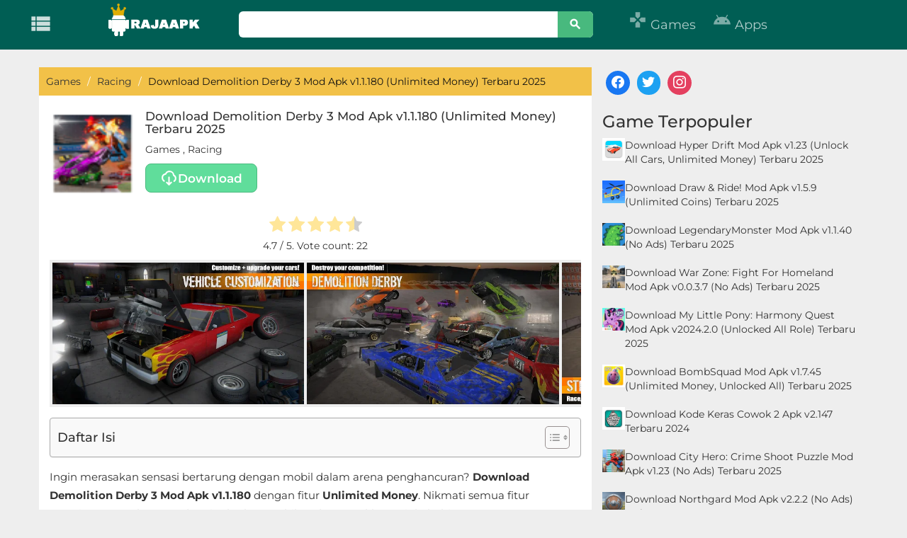

--- FILE ---
content_type: text/html; charset=UTF-8
request_url: https://rajaapk.com/demolition-derby-3-mod-apk-v1-0-019-unlimited-money/
body_size: 23553
content:
<!DOCTYPE html>
<html lang="en-US">
<head>
<link rel="publisher" href="https://www.facebook.com/rajaapkadmin">
<link rel="publisher" href="https://twitter.com/rajaapk6">
<link rel="publisher" href="https://id.pinterest.com/rajaapkcom/_saved/">
	
	<!-- Google tag (gtag.js) -->
<script async src="https://www.googletagmanager.com/gtag/js?id=AW-16462132470"></script>
<script>
  window.dataLayer = window.dataLayer || [];
  function gtag(){dataLayer.push(arguments);}
  gtag('js', new Date());

  gtag('config', 'AW-16462132470');
  gtag('event', 'conversion', {'send_to': 'AW-16462132470/NhgbCMbCrLIZEPbp4Kk9'});
</script>
	

<!-- Meta info -->
<meta charset="UTF-8">
<meta http-equiv="X-UA-Compatible" content="IE=edge">
   <meta name="viewport" content="width=device-width, initial-scale=1">
  
    <!--[if lt IE 9]>
      <script src="https://oss.maxcdn.com/html5shiv/3.7.3/html5shiv.min.js"></script>
      <script src="https://oss.maxcdn.com/respond/1.4.2/respond.min.js"></script>
    <![endif]-->
<!-- Title -->
		
<title>
			Download Demolition Derby 3 Mod Apk v1.1.180 (Unlimited Money) Terbaru 2025 - RajaApk.com		
</title><link rel="preload" data-rocket-preload as="style" href="https://fonts.googleapis.com/css?family=Material%20Icons&#038;display=swap" /><link rel="stylesheet" href="https://fonts.googleapis.com/css?family=Material%20Icons&#038;display=swap" media="print" onload="this.media='all'" /><noscript><link rel="stylesheet" href="https://fonts.googleapis.com/css?family=Material%20Icons&#038;display=swap" /></noscript><link rel="preload" data-rocket-preload as="style" href="https://fonts.googleapis.com/css2?family=Montserrat:ital,wght@0,100..900;1,100..900&#038;display=swap" /><style type="text/css">@font-face {font-family:Montserrat;font-style:normal;font-weight:100 900;src:url(/cf-fonts/v/montserrat/5.0.16/latin/wght/normal.woff2);unicode-range:U+0000-00FF,U+0131,U+0152-0153,U+02BB-02BC,U+02C6,U+02DA,U+02DC,U+0304,U+0308,U+0329,U+2000-206F,U+2074,U+20AC,U+2122,U+2191,U+2193,U+2212,U+2215,U+FEFF,U+FFFD;font-display:swap;}@font-face {font-family:Montserrat;font-style:normal;font-weight:100 900;src:url(/cf-fonts/v/montserrat/5.0.16/latin-ext/wght/normal.woff2);unicode-range:U+0100-02AF,U+0304,U+0308,U+0329,U+1E00-1E9F,U+1EF2-1EFF,U+2020,U+20A0-20AB,U+20AD-20CF,U+2113,U+2C60-2C7F,U+A720-A7FF;font-display:swap;}@font-face {font-family:Montserrat;font-style:normal;font-weight:100 900;src:url(/cf-fonts/v/montserrat/5.0.16/cyrillic/wght/normal.woff2);unicode-range:U+0301,U+0400-045F,U+0490-0491,U+04B0-04B1,U+2116;font-display:swap;}@font-face {font-family:Montserrat;font-style:normal;font-weight:100 900;src:url(/cf-fonts/v/montserrat/5.0.16/vietnamese/wght/normal.woff2);unicode-range:U+0102-0103,U+0110-0111,U+0128-0129,U+0168-0169,U+01A0-01A1,U+01AF-01B0,U+0300-0301,U+0303-0304,U+0308-0309,U+0323,U+0329,U+1EA0-1EF9,U+20AB;font-display:swap;}@font-face {font-family:Montserrat;font-style:normal;font-weight:100 900;src:url(/cf-fonts/v/montserrat/5.0.16/cyrillic-ext/wght/normal.woff2);unicode-range:U+0460-052F,U+1C80-1C88,U+20B4,U+2DE0-2DFF,U+A640-A69F,U+FE2E-FE2F;font-display:swap;}@font-face {font-family:Montserrat;font-style:italic;font-weight:100 900;src:url(/cf-fonts/v/montserrat/5.0.16/cyrillic-ext/wght/italic.woff2);unicode-range:U+0460-052F,U+1C80-1C88,U+20B4,U+2DE0-2DFF,U+A640-A69F,U+FE2E-FE2F;font-display:swap;}@font-face {font-family:Montserrat;font-style:italic;font-weight:100 900;src:url(/cf-fonts/v/montserrat/5.0.16/latin/wght/italic.woff2);unicode-range:U+0000-00FF,U+0131,U+0152-0153,U+02BB-02BC,U+02C6,U+02DA,U+02DC,U+0304,U+0308,U+0329,U+2000-206F,U+2074,U+20AC,U+2122,U+2191,U+2193,U+2212,U+2215,U+FEFF,U+FFFD;font-display:swap;}@font-face {font-family:Montserrat;font-style:italic;font-weight:100 900;src:url(/cf-fonts/v/montserrat/5.0.16/vietnamese/wght/italic.woff2);unicode-range:U+0102-0103,U+0110-0111,U+0128-0129,U+0168-0169,U+01A0-01A1,U+01AF-01B0,U+0300-0301,U+0303-0304,U+0308-0309,U+0323,U+0329,U+1EA0-1EF9,U+20AB;font-display:swap;}@font-face {font-family:Montserrat;font-style:italic;font-weight:100 900;src:url(/cf-fonts/v/montserrat/5.0.16/cyrillic/wght/italic.woff2);unicode-range:U+0301,U+0400-045F,U+0490-0491,U+04B0-04B1,U+2116;font-display:swap;}@font-face {font-family:Montserrat;font-style:italic;font-weight:100 900;src:url(/cf-fonts/v/montserrat/5.0.16/latin-ext/wght/italic.woff2);unicode-range:U+0100-02AF,U+0304,U+0308,U+0329,U+1E00-1E9F,U+1EF2-1EFF,U+2020,U+20A0-20AB,U+20AD-20CF,U+2113,U+2C60-2C7F,U+A720-A7FF;font-display:swap;}</style><noscript><link rel="stylesheet" href="https://fonts.googleapis.com/css2?family=Montserrat:ital,wght@0,100..900;1,100..900&#038;display=swap" /></noscript>
<link rel="profile" href="https://gmpg.org/xfn/11" />
	
		
		<script async src="https://pagead2.googlesyndication.com/pagead/js/adsbygoogle.js?client=ca-pub-1078631729141667" data-overlays="bottom" crossorigin="anonymous"></script>
	
		
	
	
	
<meta name='robots' content='index, follow, max-image-preview:large, max-snippet:-1, max-video-preview:-1' />

<!-- Open Graph Meta Tags generated by MashShare 4.0.47 - https://mashshare.net -->
<meta property="og:type" content="article" /> 
<meta property="og:title" content="Download Demolition Derby 3 Mod Apk v1.1.180 (Unlimited Money) Terbaru 2025" />
<meta property="og:description" content="Ingin merasakan sensasi bertarung dengan mobil dalam arena penghancuran? Download Demolition Derby 3 Mod Apk v1.1.180 dengan fitur Unlimited Money. Nikmati semua fitur premium tanpa batasan dan tingkatkan mobil Anda tanpa khawatir kehabisan uang.    Dengan Demolition" />
<meta property="og:image" content="https://rajaapk.com/wp-content/uploads/2019/01/Screen-Shot-2021-03-26-at-08.37.21.png" />
<meta property="og:url" content="https://rajaapk.com/demolition-derby-3-mod-apk-v1-0-019-unlimited-money/" />
<meta property="og:site_name" content="RajaApk.com" />
<meta property="article:publisher" content="https://www.facebook.com/rajaapkadmin" />
<meta property="article:published_time" content="2023-05-10T09:11:00+07:00" />
<meta property="article:modified_time" content="2025-11-13T10:29:58+07:00" />
<meta property="og:updated_time" content="2025-11-13T10:29:58+07:00" />
<!-- Open Graph Meta Tags generated by MashShare 4.0.47 - https://www.mashshare.net -->
<!-- Twitter Card generated by MashShare 4.0.47 - https://www.mashshare.net -->
<meta property="og:image:width" content="214" />
<meta property="og:image:height" content="217" />
<meta name="twitter:card" content="summary_large_image">
<meta name="twitter:title" content="Download Demolition Derby 3 Mod Apk v1.1.180 (Unlimited Money) Terbaru 2025">
<meta name="twitter:description" content="Ingin merasakan sensasi bertarung dengan mobil dalam arena penghancuran? Download Demolition Derby 3 Mod Apk v1.1.180 dengan fitur Unlimited Money. Nikmati semua fitur premium tanpa batasan dan tingkatkan mobil Anda tanpa khawatir kehabisan uang.    Dengan Demolition">
<meta name="twitter:image" content="https://rajaapk.com/wp-content/uploads/2019/01/Screen-Shot-2021-03-26-at-08.37.21.png">
<meta name="twitter:site" content="@rajaapkcom">
<!-- Twitter Card generated by MashShare 4.0.47 - https://www.mashshare.net -->

<link rel="preload" href="https://rajaapk.com/wp-content/plugins/rate-my-post/public/css/fonts/ratemypost.ttf" type="font/ttf" as="font" crossorigin="anonymous">
	<!-- This site is optimized with the Yoast SEO plugin v23.7 - https://yoast.com/wordpress/plugins/seo/ -->
	<title>Download Demolition Derby 3 Mod Apk v1.1.180 (Unlimited Money) Terbaru 2025 - RajaApk.com</title>
	<meta name="description" content="Unduh Demolition Derby 3 Mod Apk v1.1.180 (Unlimited Money) Terbaru 2025. Rasakan serunya bertarung dengan mobil dalam arena penghancuran hanya di rajaapk.com!" />
	<link rel="canonical" href="https://rajaapk.com/demolition-derby-3-mod-apk-v1-0-019-unlimited-money/" />
	<meta name="twitter:label1" content="Written by" />
	<meta name="twitter:data1" content="" />
	<meta name="twitter:label2" content="Est. reading time" />
	<meta name="twitter:data2" content="2 minutes" />
	<script type="application/ld+json" class="yoast-schema-graph">{"@context":"https://schema.org","@graph":[{"@type":"Article","@id":"https://rajaapk.com/demolition-derby-3-mod-apk-v1-0-019-unlimited-money/#article","isPartOf":{"@id":"https://rajaapk.com/demolition-derby-3-mod-apk-v1-0-019-unlimited-money/"},"author":{"name":"","@id":""},"headline":"Download Demolition Derby 3 Mod Apk v1.1.180 (Unlimited Money) Terbaru 2025","datePublished":"2023-05-10T02:11:00+00:00","dateModified":"2025-11-13T03:29:58+00:00","mainEntityOfPage":{"@id":"https://rajaapk.com/demolition-derby-3-mod-apk-v1-0-019-unlimited-money/"},"wordCount":449,"commentCount":0,"publisher":{"@id":"https://rajaapk.com/#organization"},"image":{"@id":"https://rajaapk.com/demolition-derby-3-mod-apk-v1-0-019-unlimited-money/#primaryimage"},"thumbnailUrl":"https://rajaapk.com/wp-content/uploads/2019/01/Screen-Shot-2021-03-26-at-08.37.21.png","keywords":["Demolition Derby 3"],"articleSection":["Games","Racing"],"inLanguage":"en-US","potentialAction":[{"@type":"CommentAction","name":"Comment","target":["https://rajaapk.com/demolition-derby-3-mod-apk-v1-0-019-unlimited-money/#respond"]}]},{"@type":"WebPage","@id":"https://rajaapk.com/demolition-derby-3-mod-apk-v1-0-019-unlimited-money/","url":"https://rajaapk.com/demolition-derby-3-mod-apk-v1-0-019-unlimited-money/","name":"Download Demolition Derby 3 Mod Apk v1.1.180 (Unlimited Money) Terbaru 2025 - RajaApk.com","isPartOf":{"@id":"https://rajaapk.com/#website"},"primaryImageOfPage":{"@id":"https://rajaapk.com/demolition-derby-3-mod-apk-v1-0-019-unlimited-money/#primaryimage"},"image":{"@id":"https://rajaapk.com/demolition-derby-3-mod-apk-v1-0-019-unlimited-money/#primaryimage"},"thumbnailUrl":"https://rajaapk.com/wp-content/uploads/2019/01/Screen-Shot-2021-03-26-at-08.37.21.png","datePublished":"2023-05-10T02:11:00+00:00","dateModified":"2025-11-13T03:29:58+00:00","description":"Unduh Demolition Derby 3 Mod Apk v1.1.180 (Unlimited Money) Terbaru 2025. Rasakan serunya bertarung dengan mobil dalam arena penghancuran hanya di rajaapk.com!","breadcrumb":{"@id":"https://rajaapk.com/demolition-derby-3-mod-apk-v1-0-019-unlimited-money/#breadcrumb"},"inLanguage":"en-US","potentialAction":[{"@type":"ReadAction","target":["https://rajaapk.com/demolition-derby-3-mod-apk-v1-0-019-unlimited-money/"]}]},{"@type":"ImageObject","inLanguage":"en-US","@id":"https://rajaapk.com/demolition-derby-3-mod-apk-v1-0-019-unlimited-money/#primaryimage","url":"https://rajaapk.com/wp-content/uploads/2019/01/Screen-Shot-2021-03-26-at-08.37.21.png","contentUrl":"https://rajaapk.com/wp-content/uploads/2019/01/Screen-Shot-2021-03-26-at-08.37.21.png","width":214,"height":217,"caption":"Demolition Derby 3"},{"@type":"BreadcrumbList","@id":"https://rajaapk.com/demolition-derby-3-mod-apk-v1-0-019-unlimited-money/#breadcrumb","itemListElement":[{"@type":"ListItem","position":1,"name":"Home","item":"https://rajaapk.com/"},{"@type":"ListItem","position":2,"name":"Download Demolition Derby 3 Mod Apk v1.1.180 (Unlimited Money) Terbaru 2025"}]},{"@type":"WebSite","@id":"https://rajaapk.com/#website","url":"https://rajaapk.com/","name":"RajaApk.com","description":"Download Aplikasi Android dan Game Gratis","publisher":{"@id":"https://rajaapk.com/#organization"},"potentialAction":[{"@type":"SearchAction","target":{"@type":"EntryPoint","urlTemplate":"https://rajaapk.com/?s={search_term_string}"},"query-input":{"@type":"PropertyValueSpecification","valueRequired":true,"valueName":"search_term_string"}}],"inLanguage":"en-US"},{"@type":"Organization","@id":"https://rajaapk.com/#organization","name":"RajaApk.com","url":"https://rajaapk.com/","logo":{"@type":"ImageObject","inLanguage":"en-US","@id":"https://rajaapk.com/#/schema/logo/image/","url":"https://rajaapk.com/wp-content/uploads/2018/09/favi-raja.png","contentUrl":"https://rajaapk.com/wp-content/uploads/2018/09/favi-raja.png","width":512,"height":512,"caption":"RajaApk.com"},"image":{"@id":"https://rajaapk.com/#/schema/logo/image/"}},{"@type":"Person","@id":""}]}</script>
	<!-- / Yoast SEO plugin. -->


<link rel='dns-prefetch' href='//fonts.googleapis.com' />

<style id='wp-emoji-styles-inline-css' type='text/css'>

	img.wp-smiley, img.emoji {
		display: inline !important;
		border: none !important;
		box-shadow: none !important;
		height: 1em !important;
		width: 1em !important;
		margin: 0 0.07em !important;
		vertical-align: -0.1em !important;
		background: none !important;
		padding: 0 !important;
	}
</style>
<link rel='stylesheet' id='wp-block-library-css' href='https://rajaapk.com/wp-includes/css/dist/block-library/style.min.css?ver=6.6.4' type='text/css' media='all' />
<link data-minify="1" rel='stylesheet' id='wpzoom-social-icons-block-style-css' href='https://rajaapk.com/wp-content/cache/min/1/wp-content/plugins/social-icons-widget-by-wpzoom/block/dist/style-wpzoom-social-icons.css?ver=1765316413' type='text/css' media='all' />
<style id='classic-theme-styles-inline-css' type='text/css'>
/*! This file is auto-generated */
.wp-block-button__link{color:#fff;background-color:#32373c;border-radius:9999px;box-shadow:none;text-decoration:none;padding:calc(.667em + 2px) calc(1.333em + 2px);font-size:1.125em}.wp-block-file__button{background:#32373c;color:#fff;text-decoration:none}
</style>
<style id='global-styles-inline-css' type='text/css'>
:root{--wp--preset--aspect-ratio--square: 1;--wp--preset--aspect-ratio--4-3: 4/3;--wp--preset--aspect-ratio--3-4: 3/4;--wp--preset--aspect-ratio--3-2: 3/2;--wp--preset--aspect-ratio--2-3: 2/3;--wp--preset--aspect-ratio--16-9: 16/9;--wp--preset--aspect-ratio--9-16: 9/16;--wp--preset--color--black: #000000;--wp--preset--color--cyan-bluish-gray: #abb8c3;--wp--preset--color--white: #ffffff;--wp--preset--color--pale-pink: #f78da7;--wp--preset--color--vivid-red: #cf2e2e;--wp--preset--color--luminous-vivid-orange: #ff6900;--wp--preset--color--luminous-vivid-amber: #fcb900;--wp--preset--color--light-green-cyan: #7bdcb5;--wp--preset--color--vivid-green-cyan: #00d084;--wp--preset--color--pale-cyan-blue: #8ed1fc;--wp--preset--color--vivid-cyan-blue: #0693e3;--wp--preset--color--vivid-purple: #9b51e0;--wp--preset--gradient--vivid-cyan-blue-to-vivid-purple: linear-gradient(135deg,rgba(6,147,227,1) 0%,rgb(155,81,224) 100%);--wp--preset--gradient--light-green-cyan-to-vivid-green-cyan: linear-gradient(135deg,rgb(122,220,180) 0%,rgb(0,208,130) 100%);--wp--preset--gradient--luminous-vivid-amber-to-luminous-vivid-orange: linear-gradient(135deg,rgba(252,185,0,1) 0%,rgba(255,105,0,1) 100%);--wp--preset--gradient--luminous-vivid-orange-to-vivid-red: linear-gradient(135deg,rgba(255,105,0,1) 0%,rgb(207,46,46) 100%);--wp--preset--gradient--very-light-gray-to-cyan-bluish-gray: linear-gradient(135deg,rgb(238,238,238) 0%,rgb(169,184,195) 100%);--wp--preset--gradient--cool-to-warm-spectrum: linear-gradient(135deg,rgb(74,234,220) 0%,rgb(151,120,209) 20%,rgb(207,42,186) 40%,rgb(238,44,130) 60%,rgb(251,105,98) 80%,rgb(254,248,76) 100%);--wp--preset--gradient--blush-light-purple: linear-gradient(135deg,rgb(255,206,236) 0%,rgb(152,150,240) 100%);--wp--preset--gradient--blush-bordeaux: linear-gradient(135deg,rgb(254,205,165) 0%,rgb(254,45,45) 50%,rgb(107,0,62) 100%);--wp--preset--gradient--luminous-dusk: linear-gradient(135deg,rgb(255,203,112) 0%,rgb(199,81,192) 50%,rgb(65,88,208) 100%);--wp--preset--gradient--pale-ocean: linear-gradient(135deg,rgb(255,245,203) 0%,rgb(182,227,212) 50%,rgb(51,167,181) 100%);--wp--preset--gradient--electric-grass: linear-gradient(135deg,rgb(202,248,128) 0%,rgb(113,206,126) 100%);--wp--preset--gradient--midnight: linear-gradient(135deg,rgb(2,3,129) 0%,rgb(40,116,252) 100%);--wp--preset--font-size--small: 13px;--wp--preset--font-size--medium: 20px;--wp--preset--font-size--large: 36px;--wp--preset--font-size--x-large: 42px;--wp--preset--spacing--20: 0.44rem;--wp--preset--spacing--30: 0.67rem;--wp--preset--spacing--40: 1rem;--wp--preset--spacing--50: 1.5rem;--wp--preset--spacing--60: 2.25rem;--wp--preset--spacing--70: 3.38rem;--wp--preset--spacing--80: 5.06rem;--wp--preset--shadow--natural: 6px 6px 9px rgba(0, 0, 0, 0.2);--wp--preset--shadow--deep: 12px 12px 50px rgba(0, 0, 0, 0.4);--wp--preset--shadow--sharp: 6px 6px 0px rgba(0, 0, 0, 0.2);--wp--preset--shadow--outlined: 6px 6px 0px -3px rgba(255, 255, 255, 1), 6px 6px rgba(0, 0, 0, 1);--wp--preset--shadow--crisp: 6px 6px 0px rgba(0, 0, 0, 1);}:where(.is-layout-flex){gap: 0.5em;}:where(.is-layout-grid){gap: 0.5em;}body .is-layout-flex{display: flex;}.is-layout-flex{flex-wrap: wrap;align-items: center;}.is-layout-flex > :is(*, div){margin: 0;}body .is-layout-grid{display: grid;}.is-layout-grid > :is(*, div){margin: 0;}:where(.wp-block-columns.is-layout-flex){gap: 2em;}:where(.wp-block-columns.is-layout-grid){gap: 2em;}:where(.wp-block-post-template.is-layout-flex){gap: 1.25em;}:where(.wp-block-post-template.is-layout-grid){gap: 1.25em;}.has-black-color{color: var(--wp--preset--color--black) !important;}.has-cyan-bluish-gray-color{color: var(--wp--preset--color--cyan-bluish-gray) !important;}.has-white-color{color: var(--wp--preset--color--white) !important;}.has-pale-pink-color{color: var(--wp--preset--color--pale-pink) !important;}.has-vivid-red-color{color: var(--wp--preset--color--vivid-red) !important;}.has-luminous-vivid-orange-color{color: var(--wp--preset--color--luminous-vivid-orange) !important;}.has-luminous-vivid-amber-color{color: var(--wp--preset--color--luminous-vivid-amber) !important;}.has-light-green-cyan-color{color: var(--wp--preset--color--light-green-cyan) !important;}.has-vivid-green-cyan-color{color: var(--wp--preset--color--vivid-green-cyan) !important;}.has-pale-cyan-blue-color{color: var(--wp--preset--color--pale-cyan-blue) !important;}.has-vivid-cyan-blue-color{color: var(--wp--preset--color--vivid-cyan-blue) !important;}.has-vivid-purple-color{color: var(--wp--preset--color--vivid-purple) !important;}.has-black-background-color{background-color: var(--wp--preset--color--black) !important;}.has-cyan-bluish-gray-background-color{background-color: var(--wp--preset--color--cyan-bluish-gray) !important;}.has-white-background-color{background-color: var(--wp--preset--color--white) !important;}.has-pale-pink-background-color{background-color: var(--wp--preset--color--pale-pink) !important;}.has-vivid-red-background-color{background-color: var(--wp--preset--color--vivid-red) !important;}.has-luminous-vivid-orange-background-color{background-color: var(--wp--preset--color--luminous-vivid-orange) !important;}.has-luminous-vivid-amber-background-color{background-color: var(--wp--preset--color--luminous-vivid-amber) !important;}.has-light-green-cyan-background-color{background-color: var(--wp--preset--color--light-green-cyan) !important;}.has-vivid-green-cyan-background-color{background-color: var(--wp--preset--color--vivid-green-cyan) !important;}.has-pale-cyan-blue-background-color{background-color: var(--wp--preset--color--pale-cyan-blue) !important;}.has-vivid-cyan-blue-background-color{background-color: var(--wp--preset--color--vivid-cyan-blue) !important;}.has-vivid-purple-background-color{background-color: var(--wp--preset--color--vivid-purple) !important;}.has-black-border-color{border-color: var(--wp--preset--color--black) !important;}.has-cyan-bluish-gray-border-color{border-color: var(--wp--preset--color--cyan-bluish-gray) !important;}.has-white-border-color{border-color: var(--wp--preset--color--white) !important;}.has-pale-pink-border-color{border-color: var(--wp--preset--color--pale-pink) !important;}.has-vivid-red-border-color{border-color: var(--wp--preset--color--vivid-red) !important;}.has-luminous-vivid-orange-border-color{border-color: var(--wp--preset--color--luminous-vivid-orange) !important;}.has-luminous-vivid-amber-border-color{border-color: var(--wp--preset--color--luminous-vivid-amber) !important;}.has-light-green-cyan-border-color{border-color: var(--wp--preset--color--light-green-cyan) !important;}.has-vivid-green-cyan-border-color{border-color: var(--wp--preset--color--vivid-green-cyan) !important;}.has-pale-cyan-blue-border-color{border-color: var(--wp--preset--color--pale-cyan-blue) !important;}.has-vivid-cyan-blue-border-color{border-color: var(--wp--preset--color--vivid-cyan-blue) !important;}.has-vivid-purple-border-color{border-color: var(--wp--preset--color--vivid-purple) !important;}.has-vivid-cyan-blue-to-vivid-purple-gradient-background{background: var(--wp--preset--gradient--vivid-cyan-blue-to-vivid-purple) !important;}.has-light-green-cyan-to-vivid-green-cyan-gradient-background{background: var(--wp--preset--gradient--light-green-cyan-to-vivid-green-cyan) !important;}.has-luminous-vivid-amber-to-luminous-vivid-orange-gradient-background{background: var(--wp--preset--gradient--luminous-vivid-amber-to-luminous-vivid-orange) !important;}.has-luminous-vivid-orange-to-vivid-red-gradient-background{background: var(--wp--preset--gradient--luminous-vivid-orange-to-vivid-red) !important;}.has-very-light-gray-to-cyan-bluish-gray-gradient-background{background: var(--wp--preset--gradient--very-light-gray-to-cyan-bluish-gray) !important;}.has-cool-to-warm-spectrum-gradient-background{background: var(--wp--preset--gradient--cool-to-warm-spectrum) !important;}.has-blush-light-purple-gradient-background{background: var(--wp--preset--gradient--blush-light-purple) !important;}.has-blush-bordeaux-gradient-background{background: var(--wp--preset--gradient--blush-bordeaux) !important;}.has-luminous-dusk-gradient-background{background: var(--wp--preset--gradient--luminous-dusk) !important;}.has-pale-ocean-gradient-background{background: var(--wp--preset--gradient--pale-ocean) !important;}.has-electric-grass-gradient-background{background: var(--wp--preset--gradient--electric-grass) !important;}.has-midnight-gradient-background{background: var(--wp--preset--gradient--midnight) !important;}.has-small-font-size{font-size: var(--wp--preset--font-size--small) !important;}.has-medium-font-size{font-size: var(--wp--preset--font-size--medium) !important;}.has-large-font-size{font-size: var(--wp--preset--font-size--large) !important;}.has-x-large-font-size{font-size: var(--wp--preset--font-size--x-large) !important;}
:where(.wp-block-post-template.is-layout-flex){gap: 1.25em;}:where(.wp-block-post-template.is-layout-grid){gap: 1.25em;}
:where(.wp-block-columns.is-layout-flex){gap: 2em;}:where(.wp-block-columns.is-layout-grid){gap: 2em;}
:root :where(.wp-block-pullquote){font-size: 1.5em;line-height: 1.6;}
</style>
<link data-minify="1" rel='stylesheet' id='mashsb-styles-css' href='https://rajaapk.com/wp-content/cache/min/1/wp-content/plugins/mashsharer/assets/css/mashsb.min.css?ver=1765316413' type='text/css' media='all' />
<style id='mashsb-styles-inline-css' type='text/css'>
.mashsb-count {color:#cccccc;}@media only screen and (min-width:568px){.mashsb-buttons a {min-width: 177px;}}h3.mashsb-container { margin: 0 }
</style>
<link data-minify="1" rel='stylesheet' id='rate-my-post-css' href='https://rajaapk.com/wp-content/cache/min/1/wp-content/plugins/rate-my-post/public/css/rate-my-post.min.css?ver=1765316413' type='text/css' media='all' />
<link rel='stylesheet' id='ez-toc-css' href='https://rajaapk.com/wp-content/plugins/easy-table-of-contents/assets/css/screen.min.css?ver=2.0.69.1' type='text/css' media='all' />
<style id='ez-toc-inline-css' type='text/css'>
div#ez-toc-container .ez-toc-title {font-size: 120%;}div#ez-toc-container .ez-toc-title {font-weight: 500;}div#ez-toc-container ul li {font-size: 95%;}div#ez-toc-container ul li {font-weight: 400;}div#ez-toc-container nav ul ul li {font-size: 90%;}
.ez-toc-container-direction {direction: ltr;}.ez-toc-counter ul{counter-reset: item ;}.ez-toc-counter nav ul li a::before {content: counters(item, '.', decimal) '. ';display: inline-block;counter-increment: item;flex-grow: 0;flex-shrink: 0;margin-right: .2em; float: left; }.ez-toc-widget-direction {direction: ltr;}.ez-toc-widget-container ul{counter-reset: item ;}.ez-toc-widget-container nav ul li a::before {content: counters(item, '.', decimal) '. ';display: inline-block;counter-increment: item;flex-grow: 0;flex-shrink: 0;margin-right: .2em; float: left; }
</style>
<link data-minify="1" rel='stylesheet' id='style-css' href='https://rajaapk.com/wp-content/cache/min/1/wp-content/themes/Rajaapk-Theme/style.css?ver=1765316413' type='text/css' media='all' />
<link data-minify="1" rel='stylesheet' id='bootstrap-css' href='https://rajaapk.com/wp-content/cache/min/1/wp-content/themes/Rajaapk-Theme/css/bootstrap.css?ver=1765316413' type='text/css' media='all' />
<link data-minify="1" rel='stylesheet' id='font-awesome.min-css' href='https://rajaapk.com/wp-content/cache/min/1/wp-content/themes/Rajaapk-Theme/css/font-awesome.min.css?ver=1765316413' type='text/css' media='all' />

<link data-minify="1" rel='stylesheet' id='recent-posts-widget-with-thumbnails-public-style-css' href='https://rajaapk.com/wp-content/cache/min/1/wp-content/plugins/recent-posts-widget-with-thumbnails/public.css?ver=1765316413' type='text/css' media='all' />
<link data-minify="1" rel='stylesheet' id='wpzoom-social-icons-socicon-css' href='https://rajaapk.com/wp-content/cache/min/1/wp-content/plugins/social-icons-widget-by-wpzoom/assets/css/wpzoom-socicon.css?ver=1765316413' type='text/css' media='all' />
<link data-minify="1" rel='stylesheet' id='wpzoom-social-icons-genericons-css' href='https://rajaapk.com/wp-content/cache/min/1/wp-content/plugins/social-icons-widget-by-wpzoom/assets/css/genericons.css?ver=1765316413' type='text/css' media='all' />
<link data-minify="1" rel='stylesheet' id='wpzoom-social-icons-academicons-css' href='https://rajaapk.com/wp-content/cache/min/1/wp-content/plugins/social-icons-widget-by-wpzoom/assets/css/academicons.min.css?ver=1765316413' type='text/css' media='all' />
<link data-minify="1" rel='stylesheet' id='wpzoom-social-icons-font-awesome-3-css' href='https://rajaapk.com/wp-content/cache/min/1/wp-content/plugins/social-icons-widget-by-wpzoom/assets/css/font-awesome-3.min.css?ver=1765316413' type='text/css' media='all' />
<link data-minify="1" rel='stylesheet' id='dashicons-css' href='https://rajaapk.com/wp-content/cache/min/1/wp-includes/css/dashicons.min.css?ver=1765316413' type='text/css' media='all' />
<link data-minify="1" rel='stylesheet' id='wpzoom-social-icons-styles-css' href='https://rajaapk.com/wp-content/cache/min/1/wp-content/plugins/social-icons-widget-by-wpzoom/assets/css/wpzoom-social-icons-styles.css?ver=1765316413' type='text/css' media='all' />
<link rel='preload' as='font'  id='wpzoom-social-icons-font-academicons-woff2-css' href='https://rajaapk.com/wp-content/plugins/social-icons-widget-by-wpzoom/assets/font/academicons.woff2?v=1.9.2'  type='font/woff2' crossorigin />
<link rel='preload' as='font'  id='wpzoom-social-icons-font-fontawesome-3-woff2-css' href='https://rajaapk.com/wp-content/plugins/social-icons-widget-by-wpzoom/assets/font/fontawesome-webfont.woff2?v=4.7.0'  type='font/woff2' crossorigin />
<link rel='preload' as='font'  id='wpzoom-social-icons-font-genericons-woff-css' href='https://rajaapk.com/wp-content/plugins/social-icons-widget-by-wpzoom/assets/font/Genericons.woff'  type='font/woff' crossorigin />
<link rel='preload' as='font'  id='wpzoom-social-icons-font-socicon-woff2-css' href='https://rajaapk.com/wp-content/plugins/social-icons-widget-by-wpzoom/assets/font/socicon.woff2?v=4.3.2'  type='font/woff2' crossorigin />
<style id='rocket-lazyload-inline-css' type='text/css'>
.rll-youtube-player{position:relative;padding-bottom:56.23%;height:0;overflow:hidden;max-width:100%;}.rll-youtube-player:focus-within{outline: 2px solid currentColor;outline-offset: 5px;}.rll-youtube-player iframe{position:absolute;top:0;left:0;width:100%;height:100%;z-index:100;background:0 0}.rll-youtube-player img{bottom:0;display:block;left:0;margin:auto;max-width:100%;width:100%;position:absolute;right:0;top:0;border:none;height:auto;-webkit-transition:.4s all;-moz-transition:.4s all;transition:.4s all}.rll-youtube-player img:hover{-webkit-filter:brightness(75%)}.rll-youtube-player .play{height:100%;width:100%;left:0;top:0;position:absolute;background:var(--wpr-bg-7f7b2560-b8c4-4775-b42c-7b95146e4172) no-repeat center;background-color: transparent !important;cursor:pointer;border:none;}
</style>


<script type="text/javascript" id="mashsb-js-extra">
/* <![CDATA[ */
var mashsb = {"shares":"627","round_shares":"1","animate_shares":"0","dynamic_buttons":"0","share_url":"https:\/\/rajaapk.com\/demolition-derby-3-mod-apk-v1-0-019-unlimited-money\/","title":"Download+Demolition+Derby+3+Mod+Apk+v1.1.180+%28Unlimited+Money%29+Terbaru+2025","image":"https:\/\/rajaapk.com\/wp-content\/uploads\/2019\/01\/Screen-Shot-2021-03-26-at-08.37.21.png","desc":"Ingin merasakan sensasi bertarung dengan mobil dalam arena penghancuran? Download Demolition Derby 3 Mod Apk v1.1.180 dengan fitur Unlimited Money. Nikmati semua fitur premium tanpa batasan dan tingkatkan mobil Anda tanpa khawatir kehabisan uang.\n\n\n\nDengan Demolition \u2026","hashtag":"rajaapkcom","subscribe":"content","subscribe_url":"","activestatus":"1","singular":"1","twitter_popup":"1","refresh":"1","nonce":"eea5d3516d","postid":"5413","servertime":"1766863136","ajaxurl":"https:\/\/rajaapk.com\/wp-admin\/admin-ajax.php"};
/* ]]> */
</script>


<link rel="https://api.w.org/" href="https://rajaapk.com/wp-json/" /><link rel="alternate" title="JSON" type="application/json" href="https://rajaapk.com/wp-json/wp/v2/posts/5413" /><link rel="EditURI" type="application/rsd+xml" title="RSD" href="https://rajaapk.com/xmlrpc.php?rsd" />
<meta name="generator" content="WordPress 6.6.4" />
<link rel='shortlink' href='https://rajaapk.com/?p=5413' />
<link rel="alternate" title="oEmbed (JSON)" type="application/json+oembed" href="https://rajaapk.com/wp-json/oembed/1.0/embed?url=https%3A%2F%2Frajaapk.com%2Fdemolition-derby-3-mod-apk-v1-0-019-unlimited-money%2F" />
<link rel="alternate" title="oEmbed (XML)" type="text/xml+oembed" href="https://rajaapk.com/wp-json/oembed/1.0/embed?url=https%3A%2F%2Frajaapk.com%2Fdemolition-derby-3-mod-apk-v1-0-019-unlimited-money%2F&#038;format=xml" />
<!-- HFCM by 99 Robots - Snippet # 1: Header -->
<meta name="google-site-verification" content="MlT0rlkkslnPeAKCsPHeQLI8t80hoB4elqsibXNu2N0" />
<!-- /end HFCM by 99 Robots -->
<link rel="icon" href="https://rajaapk.com/wp-content/uploads/2018/08/cropped-favi-raja-1-32x32.png" sizes="32x32" />
<link rel="icon" href="https://rajaapk.com/wp-content/uploads/2018/08/cropped-favi-raja-1-192x192.png" sizes="192x192" />
<link rel="apple-touch-icon" href="https://rajaapk.com/wp-content/uploads/2018/08/cropped-favi-raja-1-180x180.png" />
<meta name="msapplication-TileImage" content="https://rajaapk.com/wp-content/uploads/2018/08/cropped-favi-raja-1-270x270.png" />
<noscript><style id="rocket-lazyload-nojs-css">.rll-youtube-player, [data-lazy-src]{display:none !important;}</style></noscript><style id="wpforms-css-vars-root">
				:root {
					--wpforms-field-border-radius: 3px;
--wpforms-field-border-style: solid;
--wpforms-field-border-size: 1px;
--wpforms-field-background-color: #ffffff;
--wpforms-field-border-color: rgba( 0, 0, 0, 0.25 );
--wpforms-field-border-color-spare: rgba( 0, 0, 0, 0.25 );
--wpforms-field-text-color: rgba( 0, 0, 0, 0.7 );
--wpforms-field-menu-color: #ffffff;
--wpforms-label-color: rgba( 0, 0, 0, 0.85 );
--wpforms-label-sublabel-color: rgba( 0, 0, 0, 0.55 );
--wpforms-label-error-color: #d63637;
--wpforms-button-border-radius: 3px;
--wpforms-button-border-style: none;
--wpforms-button-border-size: 1px;
--wpforms-button-background-color: #066aab;
--wpforms-button-border-color: #066aab;
--wpforms-button-text-color: #ffffff;
--wpforms-page-break-color: #066aab;
--wpforms-background-image: none;
--wpforms-background-position: center center;
--wpforms-background-repeat: no-repeat;
--wpforms-background-size: cover;
--wpforms-background-width: 100px;
--wpforms-background-height: 100px;
--wpforms-background-color: rgba( 0, 0, 0, 0 );
--wpforms-background-url: none;
--wpforms-container-padding: 0px;
--wpforms-container-border-style: none;
--wpforms-container-border-width: 1px;
--wpforms-container-border-color: #000000;
--wpforms-container-border-radius: 3px;
--wpforms-field-size-input-height: 43px;
--wpforms-field-size-input-spacing: 15px;
--wpforms-field-size-font-size: 16px;
--wpforms-field-size-line-height: 19px;
--wpforms-field-size-padding-h: 14px;
--wpforms-field-size-checkbox-size: 16px;
--wpforms-field-size-sublabel-spacing: 5px;
--wpforms-field-size-icon-size: 1;
--wpforms-label-size-font-size: 16px;
--wpforms-label-size-line-height: 19px;
--wpforms-label-size-sublabel-font-size: 14px;
--wpforms-label-size-sublabel-line-height: 17px;
--wpforms-button-size-font-size: 17px;
--wpforms-button-size-height: 41px;
--wpforms-button-size-padding-h: 15px;
--wpforms-button-size-margin-top: 10px;
--wpforms-container-shadow-size-box-shadow: none;

				}
			</style>	
	
	
		
<style id="wpr-lazyload-bg-container"></style><style id="wpr-lazyload-bg-exclusion"></style>
<noscript>
<style id="wpr-lazyload-bg-nostyle">.rll-youtube-player .play{--wpr-bg-7f7b2560-b8c4-4775-b42c-7b95146e4172: url('https://rajaapk.com/wp-content/plugins/wp-rocket/assets/img/youtube.png');}</style>
</noscript>
<script type="application/javascript">const rocket_pairs = [{"selector":".rll-youtube-player .play","style":".rll-youtube-player .play{--wpr-bg-7f7b2560-b8c4-4775-b42c-7b95146e4172: url('https:\/\/rajaapk.com\/wp-content\/plugins\/wp-rocket\/assets\/img\/youtube.png');}","hash":"7f7b2560-b8c4-4775-b42c-7b95146e4172","url":"https:\/\/rajaapk.com\/wp-content\/plugins\/wp-rocket\/assets\/img\/youtube.png"}]; const rocket_excluded_pairs = [];</script></head>
<body data-rsssl=1 id="body-hidden" class="post-template-default single single-post postid-5413 single-format-standard">
	
	<header data-rocket-location-hash="3f2cc2a9c5787c530e4ce7690de5b1ba" class="container-fluid clearfix">
		<div data-rocket-location-hash="2d36786e96e184ff0921b866312516e6" class="row header-cont">
			<div data-rocket-location-hash="89fb8d9c046486acb3a804e1d7c5cdac" class="side-menu-btn col-md-1 col-xs-2" onclick="openNav();">
			<i class="material-icons">&#xE8EF;</i>
			</div>

		
			<div data-rocket-location-hash="5141ea69b7d344b5d948a73c3b0e9c9e" class="logo col-md-2 col-sm-3 col-xs-9 text-center">
				<a href="https://rajaapk.com"><img width="134" height="60" src="data:image/svg+xml,%3Csvg%20xmlns='http://www.w3.org/2000/svg'%20viewBox='0%200%20134%2060'%3E%3C/svg%3E" alt="rajaapk.com" data-lazy-src="https://rajaapk.com/wp-content/themes/Rajaapk-Theme/images/apkologo3.png"><noscript><img width="134" height="60" src="https://rajaapk.com/wp-content/themes/Rajaapk-Theme/images/apkologo3.png" alt="rajaapk.com"></noscript></a>
			</div>
			<div data-rocket-location-hash="35cbfbbba2aa0907241e239db451537c" class="search-place col-md-5 col-sm-4 col-xs-12">
				<form role="search" method="get" id="searchform" action="https://rajaapk.com/">
    <div id="input-groups">
        <input type="text" value="" name="s" id="s" placeholder="Search APP and Games" />
        <span>
        	<input type="submit" id="searchsubmit" class="material-icons" value="&#xE8B6" />
        </span>
    </div>
</form>			</div>
						<div class="nav-buttons col-md-3 col-sm-4 hidden-xs">
				<a href="https://rajaapk.com/games/"><i class="material-icons">&#xE30F;</i> Games</a>
				<a href="https://rajaapk.com/apps/"><i class="material-icons">&#xE859;</i> Apps</a>
			</div>
		</div>				
	</header>
	
	
		
		
	<div data-rocket-location-hash="2453b9976c1fbb2e4b8c8f37e9114fe8" id="mySidenav" class="sidenav">

	 	<div data-rocket-location-hash="5f8b61453174e01680b755f97b98c599" id="categories-2" class="widget_categories category-widget clearfix"><h3 class="cat-widget-head">Categories</h3>
			<ul>
					<li class="cat-item cat-item-1"><a href="https://rajaapk.com/apps/">Apps</a>
<ul class='children'>
	<li class="cat-item cat-item-774"><a href="https://rajaapk.com/apps/art-design/">Art &amp; Design</a>
</li>
	<li class="cat-item cat-item-1308"><a href="https://rajaapk.com/apps/auto-vehicles/">Auto &amp; Vehicles</a>
</li>
	<li class="cat-item cat-item-456"><a href="https://rajaapk.com/apps/books-reference/">Books &amp; Reference</a>
</li>
	<li class="cat-item cat-item-3699"><a href="https://rajaapk.com/apps/buku-referensi/">Buku &amp; Referensi</a>
</li>
	<li class="cat-item cat-item-570"><a href="https://rajaapk.com/apps/business/">Business</a>
</li>
	<li class="cat-item cat-item-340"><a href="https://rajaapk.com/apps/comics/">Comics</a>
</li>
	<li class="cat-item cat-item-38"><a href="https://rajaapk.com/apps/communication/">Communication</a>
</li>
	<li class="cat-item cat-item-818"><a href="https://rajaapk.com/apps/dating/">Dating</a>
</li>
	<li class="cat-item cat-item-184"><a href="https://rajaapk.com/apps/education/">Education</a>
</li>
	<li class="cat-item cat-item-3890"><a href="https://rajaapk.com/apps/emulator/">Emulator</a>
</li>
	<li class="cat-item cat-item-251"><a href="https://rajaapk.com/apps/entertainment/">Entertainment</a>
</li>
	<li class="cat-item cat-item-586"><a href="https://rajaapk.com/apps/finance/">Finance</a>
</li>
	<li class="cat-item cat-item-648"><a href="https://rajaapk.com/apps/food-drink/">Food &amp; Drink</a>
</li>
	<li class="cat-item cat-item-1328"><a href="https://rajaapk.com/apps/health-fitness/">Health &amp; Fitness</a>
</li>
	<li class="cat-item cat-item-3322"><a href="https://rajaapk.com/apps/house-home/">House &amp; Home</a>
</li>
	<li class="cat-item cat-item-361"><a href="https://rajaapk.com/apps/libraries-demo/">Libraries &amp; Demo</a>
</li>
	<li class="cat-item cat-item-25"><a href="https://rajaapk.com/apps/lifestyle/">LifeStyle</a>
</li>
	<li class="cat-item cat-item-55"><a href="https://rajaapk.com/apps/maps-navigation/">Maps &amp; Navigation</a>
</li>
	<li class="cat-item cat-item-421"><a href="https://rajaapk.com/apps/medical/">Medical</a>
</li>
	<li class="cat-item cat-item-27"><a href="https://rajaapk.com/apps/music-audio/">Music &amp; Audio</a>
</li>
	<li class="cat-item cat-item-468"><a href="https://rajaapk.com/apps/news-magazines/">News &amp; Magazines</a>
</li>
	<li class="cat-item cat-item-1107"><a href="https://rajaapk.com/apps/parenting/">Parenting</a>
</li>
	<li class="cat-item cat-item-3694"><a href="https://rajaapk.com/apps/personalisasi/">Personalisasi</a>
</li>
	<li class="cat-item cat-item-32"><a href="https://rajaapk.com/apps/personalization/">Personalization</a>
</li>
	<li class="cat-item cat-item-41"><a href="https://rajaapk.com/apps/photography/">Photography</a>
</li>
	<li class="cat-item cat-item-15"><a href="https://rajaapk.com/apps/productivity/">Productivity</a>
</li>
	<li class="cat-item cat-item-358"><a href="https://rajaapk.com/apps/shopping-apps/">Shopping</a>
</li>
	<li class="cat-item cat-item-36"><a href="https://rajaapk.com/apps/social/">Social</a>
</li>
	<li class="cat-item cat-item-4237"><a href="https://rajaapk.com/apps/sport/">Sport</a>
</li>
	<li class="cat-item cat-item-8928"><a href="https://rajaapk.com/apps/sports-apps/">Sports</a>
</li>
	<li class="cat-item cat-item-29"><a href="https://rajaapk.com/apps/tools/">Tools</a>
</li>
	<li class="cat-item cat-item-266"><a href="https://rajaapk.com/apps/travel-local/">Travel &amp; Local</a>
</li>
	<li class="cat-item cat-item-45"><a href="https://rajaapk.com/apps/video-players-editors/">Video Players &amp; Editors</a>
</li>
	<li class="cat-item cat-item-187"><a href="https://rajaapk.com/apps/weather/">Weather</a>
</li>
</ul>
</li>
	<li class="cat-item cat-item-44"><a href="https://rajaapk.com/games/">Games</a>
<ul class='children'>
	<li class="cat-item cat-item-4"><a href="https://rajaapk.com/games/action/">Action</a>
</li>
	<li class="cat-item cat-item-81"><a href="https://rajaapk.com/games/adventure/">Adventure</a>
</li>
	<li class="cat-item cat-item-17"><a href="https://rajaapk.com/games/arcade/">Arcade</a>
</li>
	<li class="cat-item cat-item-281"><a href="https://rajaapk.com/games/board/">Board</a>
</li>
	<li class="cat-item cat-item-60"><a href="https://rajaapk.com/games/card/">Card</a>
</li>
	<li class="cat-item cat-item-3527"><a href="https://rajaapk.com/games/casino/">Casino</a>
</li>
	<li class="cat-item cat-item-7"><a href="https://rajaapk.com/games/casual/">Casual</a>
</li>
	<li class="cat-item cat-item-714"><a href="https://rajaapk.com/games/educational/">Educational</a>
</li>
	<li class="cat-item cat-item-3102"><a href="https://rajaapk.com/games/first-person/">First Person</a>
</li>
	<li class="cat-item cat-item-3100"><a href="https://rajaapk.com/games/hypercasual/">Hypercasual</a>
</li>
	<li class="cat-item cat-item-1365"><a href="https://rajaapk.com/games/music/">Music</a>
</li>
	<li class="cat-item cat-item-136"><a href="https://rajaapk.com/games/puzzle/">Puzzle</a>
</li>
	<li class="cat-item cat-item-11"><a href="https://rajaapk.com/games/racing/">Racing</a>
</li>
	<li class="cat-item cat-item-21"><a href="https://rajaapk.com/games/role-playing/">Role Playing</a>
</li>
	<li class="cat-item cat-item-3582"><a href="https://rajaapk.com/games/sandbox/">Sandbox</a>
</li>
	<li class="cat-item cat-item-3120"><a href="https://rajaapk.com/games/shooting/">Shooting</a>
</li>
	<li class="cat-item cat-item-63"><a href="https://rajaapk.com/games/simulation/">Simulation</a>
</li>
	<li class="cat-item cat-item-23"><a href="https://rajaapk.com/games/sports/">Sports</a>
</li>
	<li class="cat-item cat-item-3103"><a href="https://rajaapk.com/games/standalone/">Standalone</a>
</li>
	<li class="cat-item cat-item-3101"><a href="https://rajaapk.com/games/story-driven/">Story-Driven</a>
</li>
	<li class="cat-item cat-item-50"><a href="https://rajaapk.com/games/strategi/">Strategi</a>
</li>
	<li class="cat-item cat-item-2037"><a href="https://rajaapk.com/games/trivia/">Trivia</a>
</li>
	<li class="cat-item cat-item-1287"><a href="https://rajaapk.com/games/word/">Word</a>
</li>
</ul>
</li>
	<li class="cat-item cat-item-225"><a href="https://rajaapk.com/media-video/">Media &amp; Video</a>
</li>
	<li class="cat-item cat-item-2166"><a href="https://rajaapk.com/news/">News</a>
</li>
	<li class="cat-item cat-item-2692"><a href="https://rajaapk.com/rekomendasi/">Rekomendasi</a>
</li>
	<li class="cat-item cat-item-111"><a href="https://rajaapk.com/shopping/">Shopping</a>
</li>
	<li class="cat-item cat-item-2691"><a href="https://rajaapk.com/survival/">Survival</a>
</li>
			</ul>

			</div>
	</div>
	
	<div data-rocket-location-hash="12848c678f9dbbd5032f5dfd5288b61f" class="container container_wrap">
		
			<section data-rocket-location-hash="b46e0d357f5a65410c92e065e459ab40" class="clearfix">
			<div data-rocket-location-hash="483eec6dfab210f919d290f626f619dc" class="container row">
				<div class="col-md-8 container-colanlah">
										<div class="post-content">
						<div id="bread"> <!-- Breadcrumb NavXT 7.3.1 -->
<span property="itemListElement" typeof="ListItem"><a property="item" typeof="WebPage" title="Go to the Games category archives." href="https://rajaapk.com/games/" class="taxonomy category" ><span property="name">Games</span></a><meta property="position" content="1"></span> <span class="separator_bread">/</span> <span property="itemListElement" typeof="ListItem"><a property="item" typeof="WebPage" title="Go to the Racing category archives." href="https://rajaapk.com/games/racing/" class="taxonomy category" ><span property="name">Racing</span></a><meta property="position" content="2"></span> <span class="separator_bread">/</span> <span property="itemListElement" typeof="ListItem"><span property="name" class="post post-post current-item">Download Demolition Derby 3 Mod Apk v1.1.180 (Unlimited Money) Terbaru 2025</span><meta property="url" content="https://rajaapk.com/demolition-derby-3-mod-apk-v1-0-019-unlimited-money/"><meta property="position" content="3"></span> </div>
						<div class="post-detail clearfix" >
														<div class="post-cover">
																<img width="64" height="64" style="width: 130px;height: 130px;" class="img-rounded" src="data:image/svg+xml,%3Csvg%20xmlns='http://www.w3.org/2000/svg'%20viewBox='0%200%2064%2064'%3E%3C/svg%3E" alt="Download Demolition Derby 3 Mod Apk v1.1.180 (Unlimited Money) Terbaru 2025"  data-lazy-src="https://rajaapk.com/wp-content/uploads/2019/01/Screen-Shot-2021-03-26-at-08.37.21-64x64.png" /><noscript><img width="64" height="64" style="width: 130px;height: 130px;" class="img-rounded" src="https://rajaapk.com/wp-content/uploads/2019/01/Screen-Shot-2021-03-26-at-08.37.21-64x64.png" alt="Download Demolition Derby 3 Mod Apk v1.1.180 (Unlimited Money) Terbaru 2025"  /></noscript>
															</div>
														<div class="short-detail" >
								<a href="https://rajaapk.com/demolition-derby-3-mod-apk-v1-0-019-unlimited-money/"><h1>Download Demolition Derby 3 Mod Apk v1.1.180 (Unlimited Money) Terbaru 2025</h1></a>
								<p>
									<a href="https://rajaapk.com/games/ ">Games</a> , <a href="https://rajaapk.com/games/racing/ ">Racing</a>								</p>
								
																	<div class="download_snippet">
										<a href="#download">
											<span>
											<svg width="25px" height="25px" viewBox="0 0 24 24" fill="none" xmlns="http://www.w3.org/2000/svg">
<path d="M5.25589 16C3.8899 15.0291 3 13.4422 3 11.6493C3 9.20008 4.8 6.9375 7.5 6.5C8.34694 4.48637 10.3514 3 12.6893 3C15.684 3 18.1317 5.32251 18.3 8.25C19.8893 8.94488 21 10.6503 21 12.4969C21 14.0582 20.206 15.4339 19 16.2417M12 21V11M12 21L9 18M12 21L15 18" stroke="#ffffff" stroke-width="2" stroke-linecap="round" stroke-linejoin="round"/>
</svg> Download
												</span>
										</a>
									</div>
																
											
							</div>
						</div>
						
		
								
		<!-- FeedbackWP Plugin --><div  class="rmp-widgets-container rmp-wp-plugin rmp-main-container js-rmp-widgets-container js-rmp-widgets-container--5413 "  data-post-id="5413">    <!-- Rating widget -->  <div class="rmp-rating-widget js-rmp-rating-widget">            <div class="rmp-rating-widget__icons">      <ul class="rmp-rating-widget__icons-list js-rmp-rating-icons-list">                  <li class="rmp-rating-widget__icons-list__icon js-rmp-rating-item" data-descriptive-rating="" data-value="1">            <i class="js-rmp-rating-icon rmp-icon rmp-icon--ratings rmp-icon--star rmp-icon--full-highlight"></i>          </li>                  <li class="rmp-rating-widget__icons-list__icon js-rmp-rating-item" data-descriptive-rating="" data-value="2">            <i class="js-rmp-rating-icon rmp-icon rmp-icon--ratings rmp-icon--star rmp-icon--full-highlight"></i>          </li>                  <li class="rmp-rating-widget__icons-list__icon js-rmp-rating-item" data-descriptive-rating="" data-value="3">            <i class="js-rmp-rating-icon rmp-icon rmp-icon--ratings rmp-icon--star rmp-icon--full-highlight"></i>          </li>                  <li class="rmp-rating-widget__icons-list__icon js-rmp-rating-item" data-descriptive-rating="Fairly useful" data-value="4">            <i class="js-rmp-rating-icon rmp-icon rmp-icon--ratings rmp-icon--star rmp-icon--full-highlight"></i>          </li>                  <li class="rmp-rating-widget__icons-list__icon js-rmp-rating-item" data-descriptive-rating="" data-value="5">            <i class="js-rmp-rating-icon rmp-icon rmp-icon--ratings rmp-icon--star rmp-icon--half-highlight js-rmp-replace-half-star"></i>          </li>              </ul>    </div>    <p class="rmp-rating-widget__hover-text js-rmp-hover-text"></p>    <button class="rmp-rating-widget__submit-btn rmp-btn js-submit-rating-btn">      Submit Rating    </button>    <p class="rmp-rating-widget__results js-rmp-results ">       <span class="rmp-rating-widget__results__rating js-rmp-avg-rating">4.7</span> / 5. Vote count: <span class="rmp-rating-widget__results__votes js-rmp-vote-count">22</span>    </p>    <p class="rmp-rating-widget__not-rated js-rmp-not-rated rmp-rating-widget__not-rated--hidden">      No votes so far! Be the first to rate this post.    </p>    <p class="rmp-rating-widget__msg js-rmp-msg"></p>  </div>  <!--Structured data -->        </div>				
	<div class="post-main-content">
							<div class="center-post-widget">
															</div>

									
							<div class="slide-image">
																
									<img class="image-slider" src="data:image/svg+xml,%3Csvg%20xmlns='http://www.w3.org/2000/svg'%20viewBox='0%200%200%20200'%3E%3C/svg%3E" alt="Screenshot Demolition Derby 3 APK" height="200" data-lazy-src="https://lh3.googleusercontent.com/vS0qtJQM_AxSb_OhR7jvrb8s4jJby0hNLvec7u30i8zsCJDX0ny_gj8yQLrL6Yfrpg=w720-h310-rw"/><noscript><img class="image-slider" src="https://lh3.googleusercontent.com/vS0qtJQM_AxSb_OhR7jvrb8s4jJby0hNLvec7u30i8zsCJDX0ny_gj8yQLrL6Yfrpg=w720-h310-rw" alt="Screenshot Demolition Derby 3 APK" height="200"/></noscript>
								
																
									<img class="image-slider" src="data:image/svg+xml,%3Csvg%20xmlns='http://www.w3.org/2000/svg'%20viewBox='0%200%200%20200'%3E%3C/svg%3E" alt="Screenshot Demolition Derby 3 APK" height="200" data-lazy-src="https://lh3.googleusercontent.com/8bUzfsTgVswqzRwRQj4oQOG_rb25LmN8aNeXRTe9XiSmf46rQpY2xNptCT8XukLZF8lL=w720-h310-rw"/><noscript><img class="image-slider" src="https://lh3.googleusercontent.com/8bUzfsTgVswqzRwRQj4oQOG_rb25LmN8aNeXRTe9XiSmf46rQpY2xNptCT8XukLZF8lL=w720-h310-rw" alt="Screenshot Demolition Derby 3 APK" height="200"/></noscript>
								
																
									<img class="image-slider" src="data:image/svg+xml,%3Csvg%20xmlns='http://www.w3.org/2000/svg'%20viewBox='0%200%200%20200'%3E%3C/svg%3E" alt="Screenshot Demolition Derby 3 APK" height="200" data-lazy-src="https://lh3.googleusercontent.com/NCb1da__8YUDwOG7DpZwS48LWYCMsTQAFszbOVdkOwjL3XwvA4qj4caEwHgIeuAPUuLu=w720-h310-rw"/><noscript><img class="image-slider" src="https://lh3.googleusercontent.com/NCb1da__8YUDwOG7DpZwS48LWYCMsTQAFszbOVdkOwjL3XwvA4qj4caEwHgIeuAPUuLu=w720-h310-rw" alt="Screenshot Demolition Derby 3 APK" height="200"/></noscript>
								
															</div>
		
							<div data-rocket-location-hash="ca8bbc5f6b560f574eb7f91821b150d6" class="clear"></div>
		
							<section class="single-content">
								<div id="describe">
									<div class="description">
										
										<div id="ez-toc-container" class="ez-toc-v2_0_69_1 counter-hierarchy ez-toc-counter ez-toc-grey ez-toc-container-direction">
<div class="ez-toc-title-container">
<p class="ez-toc-title" style="cursor:inherit">Daftar Isi</p>
<p><span class="ez-toc-title-toggle"><a href="#" class="ez-toc-pull-right ez-toc-btn ez-toc-btn-xs ez-toc-btn-default ez-toc-toggle" aria-label="Toggle Table of Content"><span class="ez-toc-js-icon-con"><span class=""><span class="eztoc-hide" style="display:none;">Toggle</span><span class="ez-toc-icon-toggle-span"><svg style="fill: #999;color:#999" xmlns="http://www.w3.org/2000/svg" class="list-377408" width="20px" height="20px" viewBox="0 0 24 24" fill="none"><path d="M6 6H4v2h2V6zm14 0H8v2h12V6zM4 11h2v2H4v-2zm16 0H8v2h12v-2zM4 16h2v2H4v-2zm16 0H8v2h12v-2z" fill="currentColor"></path></svg><svg style="fill: #999;color:#999" class="arrow-unsorted-368013" xmlns="http://www.w3.org/2000/svg" width="10px" height="10px" viewBox="0 0 24 24" version="1.2" baseProfile="tiny"><path d="M18.2 9.3l-6.2-6.3-6.2 6.3c-.2.2-.3.4-.3.7s.1.5.3.7c.2.2.4.3.7.3h11c.3 0 .5-.1.7-.3.2-.2.3-.5.3-.7s-.1-.5-.3-.7zM5.8 14.7l6.2 6.3 6.2-6.3c.2-.2.3-.5.3-.7s-.1-.5-.3-.7c-.2-.2-.4-.3-.7-.3h-11c-.3 0-.5.1-.7.3-.2.2-.3.5-.3.7s.1.5.3.7z"/></svg></span></span></span></a></span></div>
<nav>
<ul class='ez-toc-list ez-toc-list-level-1 eztoc-toggle-hide-by-default' >
<li class='ez-toc-page-1 ez-toc-heading-level-2'><a class="ez-toc-link ez-toc-heading-1" href="#Tentang_Demolition_Derby_3" title="Tentang Demolition Derby 3">Tentang Demolition Derby 3</a></li>
<li class='ez-toc-page-1 ez-toc-heading-level-2'><a class="ez-toc-link ez-toc-heading-2" href="#Gameplay_Demolition_Derby_3" title="Gameplay Demolition Derby 3">Gameplay Demolition Derby 3</a>
<ul class='ez-toc-list-level-3' >
<li class='ez-toc-heading-level-3'><a class="ez-toc-link ez-toc-heading-3" href="#Mode_Permainan" title="Mode Permainan">Mode Permainan</a></li>
<li class='ez-toc-page-1 ez-toc-heading-level-3'><a class="ez-toc-link ez-toc-heading-4" href="#Kustomisasi_Mobil" title="Kustomisasi Mobil">Kustomisasi Mobil</a></li>
<li class='ez-toc-page-1 ez-toc-heading-level-3'><a class="ez-toc-link ez-toc-heading-5" href="#Grafik_Realistis" title="Grafik Realistis">Grafik Realistis</a></li>
<li class='ez-toc-page-1 ez-toc-heading-level-3'><a class="ez-toc-link ez-toc-heading-6" href="#Tantangan_Harian" title="Tantangan Harian">Tantangan Harian</a></li>
<li class='ez-toc-page-1 ez-toc-heading-level-3'><a class="ez-toc-link ez-toc-heading-7" href="#Sistem_Peningkatan" title="Sistem Peningkatan">Sistem Peningkatan</a></li>
</ul>
</li>
<li class='ez-toc-page-1 ez-toc-heading-level-2'><a class="ez-toc-link ez-toc-heading-8" href="#Cara_Download_Demolition_Derby_3" title="Cara Download Demolition Derby 3">Cara Download Demolition Derby 3</a></li>
</ul>
</nav>
</div>
<p>Ingin merasakan sensasi bertarung dengan mobil dalam arena penghancuran? <strong>Download Demolition Derby 3 Mod Apk v1.1.180</strong> dengan fitur <strong>Unlimited Money</strong>. Nikmati semua fitur premium tanpa batasan dan tingkatkan mobil Anda tanpa khawatir kehabisan uang.</p>
<p>Dengan <strong>Demolition Derby 3</strong> versi modifikasi ini, Anda dapat membeli dan meng-upgrade item dengan mudah. Rasakan pengalaman bermain yang lebih mendalam dan menantang.</p>
<h2 class="wp-block-heading"><span class="ez-toc-section" id="Tentang_Demolition_Derby_3"></span>Tentang Demolition Derby 3<span class="ez-toc-section-end"></span></h2>
<p>Demolition Derby 3 adalah game aksi di mana Anda akan mengendalikan mobil dalam arena penghancuran. Tujuan Anda adalah menghancurkan mobil lawan dan bertahan sebagai yang terakhir di arena.</p>
<p>Dengan <strong>grafis yang realistis</strong> dan <strong>kontrol yang responsif</strong>, Demolition Derby 3 memberikan sensasi bertarung yang mendebarkan. <strong>Berbagai pilihan mobil</strong> dan <strong>mode permainan</strong> membuat game ini sangat menarik.</p>
<div class='code-block code-block-1' style='margin: 8px auto; text-align: center; display: block; clear: both;'>
<script async src="https://pagead2.googlesyndication.com/pagead/js/adsbygoogle.js?client=ca-pub-1078631729141667"
     crossorigin="anonymous"></script><br />
<!-- resraja --><br />
<ins class="adsbygoogle"
     style="display:block"
     data-ad-client="ca-pub-1078631729141667"
     data-ad-slot="4375327386"
     data-ad-format="auto"
     data-full-width-responsive="true"></ins><br />
<script>
     (adsbygoogle = window.adsbygoogle || []).push({});
</script></div>
<h2 class="wp-block-heading"><span class="ez-toc-section" id="Gameplay_Demolition_Derby_3"></span>Gameplay Demolition Derby 3<span class="ez-toc-section-end"></span></h2>
<p>Gameplay Demolition Derby 3 sangat dinamis dan penuh aksi. Anda harus mengendalikan mobil dengan tepat untuk menghancurkan lawan dan bertahan hidup dalam arena.</p>
<p>Game ini menawarkan berbagai fitur menarik yang membuat pengalaman bermain semakin seru. <strong>Fitur-fitur ini</strong> dirancang untuk memberikan tantangan dan kesenangan dalam permainan.</p>
<h3 class="wp-block-heading"><span class="ez-toc-section" id="Mode_Permainan"></span>Mode Permainan<span class="ez-toc-section-end"></span></h3>
<p>Demolition Derby 3 menawarkan berbagai mode permainan yang menantang, mulai dari mode single player hingga multiplayer. Setiap mode menawarkan tantangan dan keseruan tersendiri.</p>
<p>Mode-mode ini memberikan variasi dan keseruan yang berbeda dalam setiap pertandingan. <strong>Mode permainan yang beragam</strong> membuat permainan lebih mendalam dan menarik.</p>
<h3 class="wp-block-heading"><span class="ez-toc-section" id="Kustomisasi_Mobil"></span>Kustomisasi Mobil<span class="ez-toc-section-end"></span></h3>
<p>Anda bisa mengkustomisasi mobil dengan berbagai upgrade dan modifikasi. Pilih suku cadang yang tepat untuk meningkatkan performa mobil Anda di arena.</p>
<div class='code-block code-block-2' style='margin: 8px auto; text-align: center; display: block; clear: both;'>
<script async src="https://pagead2.googlesyndication.com/pagead/js/adsbygoogle.js?client=ca-pub-1078631729141667"
     crossorigin="anonymous"></script><br />
<!-- resraja --><br />
<ins class="adsbygoogle"
     style="display:block"
     data-ad-client="ca-pub-1078631729141667"
     data-ad-slot="4375327386"
     data-ad-format="auto"
     data-full-width-responsive="true"></ins><br />
<script>
     (adsbygoogle = window.adsbygoogle || []).push({});
</script></div>
<p>Kustomisasi mobil memungkinkan Anda untuk menciptakan kendaraan yang sesuai dengan gaya bertarung Anda. <strong>Pilihan kustomisasi</strong> yang luas membuat permainan lebih personal dan menarik.</p>
<h3 class="wp-block-heading"><span class="ez-toc-section" id="Grafik_Realistis"></span>Grafik Realistis<span class="ez-toc-section-end"></span></h3>
<p>Grafik dalam Demolition Derby 3 sangat detail dan realistis, memberikan sensasi bertarung yang nyata. Efek visual yang menakjubkan membuat setiap pertandingan lebih menarik.</p>
<p>Grafik yang realistis membuat setiap pertandingan menjadi lebih menarik dan menegangkan. <strong>Kualitas grafik</strong> yang tinggi adalah salah satu daya tarik utama game ini.</p>
<h3 class="wp-block-heading"><span class="ez-toc-section" id="Tantangan_Harian"></span>Tantangan Harian<span class="ez-toc-section-end"></span></h3>
<p>Setiap hari, Demolition Derby 3 menawarkan tantangan baru yang harus Anda selesaikan. Tantangan ini memberikan hadiah yang bisa digunakan untuk meningkatkan kemampuan mobil Anda.</p>
<p>Dengan menyelesaikan tantangan harian, Anda bisa mendapatkan koin tambahan dan item spesial. <strong>Tantangan harian</strong> ini memastikan game tetap menarik setiap hari.</p>
<h3 class="wp-block-heading"><span class="ez-toc-section" id="Sistem_Peningkatan"></span>Sistem Peningkatan<span class="ez-toc-section-end"></span></h3>
<p>Anda bisa meningkatkan kemampuan mobil dengan item dan uang yang dikumpulkan selama pertandingan. Peningkatan ini membantu Anda menghadapi tantangan yang lebih sulit.</p>
<p>Sistem peningkatan ini memberikan rasa kemajuan dan perkembangan dalam permainan. <strong>Sistem peningkatan</strong> membuat mobil Anda semakin kuat dan siap menghadapi lawan.</p>
<h2 class="wp-block-heading"><span class="ez-toc-section" id="Cara_Download_Demolition_Derby_3"></span>Cara Download Demolition Derby 3<span class="ez-toc-section-end"></span></h2>
<p>Untuk mengunduh <strong>Demolition Derby 3 Mod Apk v1.1.180</strong>, pastikan perangkat Anda menggunakan <strong>Android versi 5.0 atau lebih tinggi</strong>. Game ini membutuhkan ruang penyimpanan minimal 150 MB.</p>
<p>File mod apk ini dapat di-download di <strong>rajaapk.com</strong> secara aman dan mudah. Dengan mengikuti langkah-langkah yang diberikan, Anda bisa menikmati semua fitur premium tanpa khawatir.</p>
<p><!-- CONTENT END 2 --></p>
										<h2 class="judul_heading_mod" id="download">Download Demolition Derby 3 Mod Apk (Unlimited Money) v1.1.180 untuk Android</h2><div class="link_terbaru_mod link_terbaru"><p style="text-align: center"><strong>Mod</strong></p>
<p><div class="link_download apk"><a  data-title="Demolition Derby 3 v1.1.180 Mod APK" href="https://rajaapk.com/demolition-derby-3-mod-apk-v1-0-019-unlimited-money/?download=1" title="Download Demolition_Derby_3_v1.1.180_MOD_rajaapk.com_">Demolition_Derby_3_v1.1.180_MOD_rajaapk.com_ <strong>(169.31 MB)</strong></a></div></p>
<h3>Fitur Mod</h3>
<ul>
<li>Unlimited Money</li>
</ul>
<h3>Cara Install Demolition Derby 3 Mod Apk</h3>
<ul>
<li>Download APK Mod yang telah kami sediakan</li>
<li>Instal APK yang sudah di-download</li>
<li>Aktifkan sumber tidak dikenal dengan cara:
<ul>
<li>Buka <strong>Pengaturan</strong> pada perangkat Anda.</li>
<li>Pilih <strong>Keamanan</strong> atau <strong>Privasi</strong>.</li>
<li>Aktifkan opsi <strong>Sumber Tidak Dikenal</strong>.</li>
</ul>
</li>
<li>Selesai.</li>
</ul>
</div><h2 class="h2_versi_sebelumnya judul_heading_mod">Versi Sebelumnya</h2><h3 class="h3_versi_sebelumnya" data-form-v="1">Demolition Derby 3 v1.1.175 <span class="show_icon_1">▼</span> <span class="hide_icon_1" style="display: none;">▲</span></h3><div class="link_terbaru_original link_terbaru show_version_1"><p style="text-align: center"><strong>Mod</strong></p>
<p><div class="link_download apk"><a  data-title="Demolition Derby 3 v1.1.175 Mod APK" href="https://rajaapk.com/demolition-derby-3-mod-apk-v1-0-019-unlimited-money/?download=2" title="Download Demolition_Derby_3_v1.1.175_MOD_rajaapk.com_">Demolition_Derby_3_v1.1.175_MOD_rajaapk.com_ <strong>(171.44 MB)</strong></a></div></p>
<h4>Fitur Mod</h4>
<ul>
<li>Unlimited Money</li>
</ul>
</div><h3 class="h3_versi_sebelumnya" data-form-v="2">Demolition Derby 3 v1.1.158 <span class="show_icon_2">▼</span> <span class="hide_icon_2" style="display: none;">▲</span></h3><div class="link_terbaru_original link_terbaru show_version_2"><p style="text-align: center"><strong>Mod</strong></p>
<p><div class="link_download apk"><a  data-title="Demolition Derby 3 v1.1.158 Mod APK" href="https://rajaapk.com/demolition-derby-3-mod-apk-v1-0-019-unlimited-money/?download=3" title="Download Demolition_Derby_3_v1.1.158_MOD_rajaapk.com_">Demolition_Derby_3_v1.1.158_MOD_rajaapk.com_ <strong>(161.75 MB)</strong></a></div></p>
<h4>Fitur Mod</h4>
<ul>
<li>Unlimited Money</li>
</ul>
</div><h3 class="h3_versi_sebelumnya" data-form-v="3">Demolition Derby 3 v1.1.155 <span class="show_icon_3">▼</span> <span class="hide_icon_3" style="display: none;">▲</span></h3><div class="link_terbaru_original link_terbaru show_version_3"><p style="text-align: center"><strong>Mod</strong></p>
<p><div class="link_download apk"><a  data-title="Demolition Derby 3 v1.1.155 Mod APK" href="https://rajaapk.com/demolition-derby-3-mod-apk-v1-0-019-unlimited-money/?download=4" title="Download Demolition_Derby_3_v1.1.155_MOD_rajaapk.com_">Demolition_Derby_3_v1.1.155_MOD_rajaapk.com_ <strong>(162.35 MB)</strong></a></div></p>
<h4>Fitur Mod</h4>
<ul>
<li>Unlimited Money</li>
</ul>
</div><h3 class="h3_versi_sebelumnya" data-form-v="4">Demolition Derby 3 v1.1.148 <span class="show_icon_4">▼</span> <span class="hide_icon_4" style="display: none;">▲</span></h3><div class="link_terbaru_original link_terbaru show_version_4"><p style="text-align: center"><strong>Mod</strong></p>
<p><div class="link_download apk"><a  data-title="Demolition Derby 3 v1.1.148 Mod APK" href="https://rajaapk.com/demolition-derby-3-mod-apk-v1-0-019-unlimited-money/?download=5" title="Download Demolition_Derby_3_v1.1.148_MOD_rajaapk.com_">Demolition_Derby_3_v1.1.148_MOD_rajaapk.com_ <strong>(165.77 MB)</strong></a></div></p>
<h4>Fitur Mod</h4>
<ul>
<li>Unlimited Money</li>
</ul>
</div><h3 class="h3_versi_sebelumnya" data-form-v="5">Demolition Derby 3 v1.1.146 <span class="show_icon_5">▼</span> <span class="hide_icon_5" style="display: none;">▲</span></h3><div class="link_terbaru_original link_terbaru show_version_5"><p style="text-align: center"><strong>Mod</strong></p>
<p><div class="link_download apk"><a  data-title="Demolition Derby 3 v1.1.146 Mod APK" href="https://rajaapk.com/demolition-derby-3-mod-apk-v1-0-019-unlimited-money/?download=6" title="Download Demolition Derby 3 Mod v1.1.146 rajaapk.com.apk">Demolition Derby 3 Mod v1.1.146 rajaapk.com.apk <strong>(167,2 MB)</strong></a></div></p>
<h4>Fitur Mod</h4>
<ul>
<li>Unlimited Money</li>
</ul>
</div><h3 class="h3_versi_sebelumnya" data-form-v="6">Demolition Derby 3 v1.1.102 <span class="show_icon_6">▼</span> <span class="hide_icon_6" style="display: none;">▲</span></h3><div class="link_terbaru_original link_terbaru show_version_6"><p style="text-align: center"><strong>MOD</strong></p>
<p><span style="font-weight: 400"><div class="link_download apk"><a  data-title="Demolition Derby 3 v1.1.102 Mod APK" href="https://rajaapk.com/demolition-derby-3-mod-apk-v1-0-019-unlimited-money/?download=7" title="Download demolition-derby-3-v1.1.102-mod">demolition-derby-3-v1.1.102-mod <strong>(184.6 MB)</strong></a></div></span></p>
<h4>Fitur Mod</h4>
<ul>
<li>Unlimited Money</li>
</ul>
</div><h3 class="h3_versi_sebelumnya" data-form-v="7">Demolition Derby 3 v1.1.084 <span class="show_icon_7">▼</span> <span class="hide_icon_7" style="display: none;">▲</span></h3><div class="link_terbaru_original link_terbaru show_version_7"><p style="text-align: center"><strong>Versi Original</strong></p>
<p><span style="font-weight: 400"><div class="link_download apk"><a  data-title="Demolition Derby 3 v1.1.084 APK" href="https://rajaapk.com/demolition-derby-3-mod-apk-v1-0-019-unlimited-money/?download=8" title="Download Demolition+Derby+3-1.1.084">Demolition+Derby+3-1.1.084 <strong>(234.9 MB)</strong></a></div></span></p>
<p style="text-align: center"><strong>MOD</strong></p>
<p><span style="font-weight: 400"><div class="link_download apk"><a  data-title="Demolition Derby 3 v1.1.084 Mod APK" href="https://rajaapk.com/demolition-derby-3-mod-apk-v1-0-019-unlimited-money/?download=9" title="Download demolition-derby-3-mod_1.1.084">demolition-derby-3-mod_1.1.084 <strong>(184.6 MB)</strong></a></div></span></p>
<h4>Fitur Mod</h4>
<ul>
<li>Unlimited Money</li>
</ul>
</div>									</div>
								</div>
							</section>
		
																	
<script async src="https://pagead2.googlesyndication.com/pagead/js/adsbygoogle.js?client=ca-pub-1078631729141667"
     crossorigin="anonymous"></script>
<!-- rajaapk-bismilah -->
<ins class="adsbygoogle"
     style="display:block"
     data-ad-client="ca-pub-1078631729141667"
     data-ad-slot="8134420288"
     data-ad-format="auto"
     data-full-width-responsive="true"></ins>
<script>
     (adsbygoogle = window.adsbygoogle || []).push({});
</script>	
						</div>
					</div>
				
					<div class="additional">
						<h3>Informasi Tambahan dari Google Play : </h3>
						<ul>
							<li>
								<p><strong>Versi Terkini :</strong></p>
								<p>1.1.146</p>
							</li>
							<li>
								<p><strong>Tanggal Publikasi:</strong></p>

								<p itemprop="datePublished">10-05-2023</p>

							</li>
							<li>
								<p><strong>Download Original File di Google Play:</strong></p>

								<p>
									<a class="ga" title="Mendapatkan Download Demolition Derby 3 Mod Apk v1.1.180 (Unlimited Money) Terbaru 2025 di Google Play" rel="nofollow" href="https://play.google.com/store/apps/details?id=com.beermoneygames.demolition3" target="_blank"><img width="75" height="16" alt="Mendapatkan Download Demolition Derby 3 Mod Apk v1.1.180 (Unlimited Money) Terbaru 2025 di Google Play" src="data:image/svg+xml,%3Csvg%20xmlns='http://www.w3.org/2000/svg'%20viewBox='0%200%2075%2016'%3E%3C/svg%3E" data-lazy-src="https://rajaapk.com/wp-content/uploads/2020/05/gp_logo.png"><noscript><img width="75" height="16" alt="Mendapatkan Download Demolition Derby 3 Mod Apk v1.1.180 (Unlimited Money) Terbaru 2025 di Google Play" src="https://rajaapk.com/wp-content/uploads/2020/05/gp_logo.png"></noscript></a>
								</p>
								<p></p>

							</li>
							
							<li>
								<p><strong>Content Rating:</strong></p>
								<p>Rated for 3+</p>
							</li>
							<li>
								<p><strong>Developer:</strong></p>
								<p>Beer Money Games!</p>
							</li>
							<li>
								<p><strong>Instal:</strong></p>
								<p>10,000,000+</p>
							</li>
						</ul>
					</div>
                    					
		<div class="related-post">
<!-- Composite Start -->
<!-- <div id="02c28f84c46deb0b993010f76fef4c0d"></div>
<script async src="https://click.advertnative.com/loading/?handle=17512" ></script> -->
<!-- Composite End -->

						 <div class="related-widget">
		<div class="related-heading">
			<h3>Similar</h3>
		</div>	
	
	<div class="row-similar">
				
		<div class="article-index">
				
									<div class="inner-box clearfix">
								<div class="cover text-center sidebarp  ">
									
									<div class="inner-cover">
																		<img width="150" height="150"  class="img-rounded image-thumb" src="data:image/svg+xml,%3Csvg%20xmlns='http://www.w3.org/2000/svg'%20viewBox='0%200%20150%20150'%3E%3C/svg%3E" alt="Download Advance Car Parking &amp; Driving Mod Apk v0.53 (Unlimited Currency) Terbaru 2025"  data-lazy-src="https://rajaapk.com/wp-content/uploads/2025/12/Screenshot_42-11-150x150.png" /><noscript><img width="150" height="150"  class="img-rounded image-thumb" src="https://rajaapk.com/wp-content/uploads/2025/12/Screenshot_42-11-150x150.png" alt="Download Advance Car Parking &amp; Driving Mod Apk v0.53 (Unlimited Currency) Terbaru 2025"  /></noscript>
																		</div>
									<a href="https://rajaapk.com/advance-car-parking-driving-mod-apk/"></a>
								</div>
								
																
								<div class="detail">
									<a class="sidebar-a" href="https://rajaapk.com/advance-car-parking-driving-mod-apk/" title="Download Advance Car Parking &amp; Driving Mod Apk v0.53 (Unlimited Currency) Terbaru 2025">Advance Car Parking &amp; Driving Mod Apk v0.53 (<span>Unlimited Currency</span>) Terbaru 2025</a>
									<div class="sub-detail">
																				
												<a class="excerpt-shadow hidden-xs hidden-sm" href="https://rajaapk.com/advance-car-parking-driving-mod-apk/">
													<p class="excerpt">Advance Car Parking &amp; Driving adalah game simulasi mengemudi yang menantang, di mana pemain haru</p>
												</a>
											
										<a href="https://rajaapk.com/games/racing/">Racing</a>									</div>
									<div class="display-rating ">	
																			</div>
								</div>
							</div>		</div>
				<div class="article-index">
				
									<div class="inner-box clearfix">
								<div class="cover text-center sidebarp  ">
									
									<div class="inner-cover">
																		<img width="150" height="150"  class="img-rounded image-thumb" src="data:image/svg+xml,%3Csvg%20xmlns='http://www.w3.org/2000/svg'%20viewBox='0%200%20150%20150'%3E%3C/svg%3E" alt="Download wDrive Roads: Russia Mod Apk v2.44.0 (Unlimited Currency) Terbaru 2025"  data-lazy-src="https://rajaapk.com/wp-content/uploads/2025/12/Screenshot_18-20-150x150.png" /><noscript><img width="150" height="150"  class="img-rounded image-thumb" src="https://rajaapk.com/wp-content/uploads/2025/12/Screenshot_18-20-150x150.png" alt="Download wDrive Roads: Russia Mod Apk v2.44.0 (Unlimited Currency) Terbaru 2025"  /></noscript>
																		</div>
									<a href="https://rajaapk.com/wdrive-roads-russia-mod-apk/"></a>
								</div>
								
																
								<div class="detail">
									<a class="sidebar-a" href="https://rajaapk.com/wdrive-roads-russia-mod-apk/" title="Download wDrive Roads: Russia Mod Apk v2.44.0 (Unlimited Currency) Terbaru 2025">wDrive Roads: Russia Mod Apk v2.44.0 (<span>Unlimited Currency</span>) Terbaru 2025</a>
									<div class="sub-detail">
																				
												<a class="excerpt-shadow hidden-xs hidden-sm" href="https://rajaapk.com/wdrive-roads-russia-mod-apk/">
													<p class="excerpt">wDrive Roads: Russia adalah game balap yang menawarkan pengalaman berkendara di jalanan Rusia yang m</p>
												</a>
											
										<a href="https://rajaapk.com/games/racing/">Racing</a>									</div>
									<div class="display-rating ">	
																			</div>
								</div>
							</div>		</div>
				<div class="article-index">
				
									<div class="inner-box clearfix">
								<div class="cover text-center sidebarp  ">
									
									<div class="inner-cover">
																		<img width="150" height="150"  class="img-rounded image-thumb" src="data:image/svg+xml,%3Csvg%20xmlns='http://www.w3.org/2000/svg'%20viewBox='0%200%20150%20150'%3E%3C/svg%3E" alt="Download Dangerous Roads Mod Apk v0.3 (No Ads) Terbaru 2025"  data-lazy-src="https://rajaapk.com/wp-content/uploads/2025/12/Screenshot_12-20-150x150.png" /><noscript><img width="150" height="150"  class="img-rounded image-thumb" src="https://rajaapk.com/wp-content/uploads/2025/12/Screenshot_12-20-150x150.png" alt="Download Dangerous Roads Mod Apk v0.3 (No Ads) Terbaru 2025"  /></noscript>
																		</div>
									<a href="https://rajaapk.com/dangerous-roads-mod-apk/"></a>
								</div>
								
																
								<div class="detail">
									<a class="sidebar-a" href="https://rajaapk.com/dangerous-roads-mod-apk/" title="Download Dangerous Roads Mod Apk v0.3 (No Ads) Terbaru 2025">Dangerous Roads Mod Apk v0.3 (<span>No Ads</span>) Terbaru 2025</a>
									<div class="sub-detail">
																				
												<a class="excerpt-shadow hidden-xs hidden-sm" href="https://rajaapk.com/dangerous-roads-mod-apk/">
													<p class="excerpt">Dangerous Roads Mod Apk v0.3 adalah game yang menawarkan pengalaman berkendara di jalan-jalan berbah</p>
												</a>
											
										<a href="https://rajaapk.com/games/racing/">Racing</a>									</div>
									<div class="display-rating ">	
																			</div>
								</div>
							</div>		</div>
				<div class="article-index">
				
									<div class="inner-box clearfix">
								<div class="cover text-center sidebarp  ">
									
									<div class="inner-cover">
																		<img width="150" height="150"  class="img-rounded image-thumb" src="data:image/svg+xml,%3Csvg%20xmlns='http://www.w3.org/2000/svg'%20viewBox='0%200%20150%20150'%3E%3C/svg%3E" alt="Download Saudi Car Simulator Game Mod Apk v6.0.1 (No Ads) Terbaru 2025"  data-lazy-src="https://rajaapk.com/wp-content/uploads/2025/12/Screenshot_66-5-150x150.png" /><noscript><img width="150" height="150"  class="img-rounded image-thumb" src="https://rajaapk.com/wp-content/uploads/2025/12/Screenshot_66-5-150x150.png" alt="Download Saudi Car Simulator Game Mod Apk v6.0.1 (No Ads) Terbaru 2025"  /></noscript>
																		</div>
									<a href="https://rajaapk.com/saudi-car-simulator-game-mod-apk/"></a>
								</div>
								
																
								<div class="detail">
									<a class="sidebar-a" href="https://rajaapk.com/saudi-car-simulator-game-mod-apk/" title="Download Saudi Car Simulator Game Mod Apk v6.0.1 (No Ads) Terbaru 2025">Saudi Car Simulator Game Mod Apk v6.0.1 (<span>No Ads</span>) Terbaru 2025</a>
									<div class="sub-detail">
																				
												<a class="excerpt-shadow hidden-xs hidden-sm" href="https://rajaapk.com/saudi-car-simulator-game-mod-apk/">
													<p class="excerpt">Saudi Car Simulator Game adalah permainan simulasi berkendara yang menawarkan pengalaman mengemudi m</p>
												</a>
											
										<a href="https://rajaapk.com/games/racing/">Racing</a>									</div>
									<div class="display-rating ">	
																			</div>
								</div>
							</div>		</div>
				<div class="article-index">
				
									<div class="inner-box clearfix">
								<div class="cover text-center sidebarp  ">
									
									<div class="inner-cover">
																		<img width="150" height="150"  class="img-rounded image-thumb" src="data:image/svg+xml,%3Csvg%20xmlns='http://www.w3.org/2000/svg'%20viewBox='0%200%20150%20150'%3E%3C/svg%3E" alt="Download WDAMAGE 2 Mod Apk v1.0.13 (Unlimited Currency) Terbaru 2025"  data-lazy-src="https://rajaapk.com/wp-content/uploads/2025/12/Screenshot_36-13-150x150.png" /><noscript><img width="150" height="150"  class="img-rounded image-thumb" src="https://rajaapk.com/wp-content/uploads/2025/12/Screenshot_36-13-150x150.png" alt="Download WDAMAGE 2 Mod Apk v1.0.13 (Unlimited Currency) Terbaru 2025"  /></noscript>
																		</div>
									<a href="https://rajaapk.com/wdamage-2-mod-apk/"></a>
								</div>
								
																
								<div class="detail">
									<a class="sidebar-a" href="https://rajaapk.com/wdamage-2-mod-apk/" title="Download WDAMAGE 2 Mod Apk v1.0.13 (Unlimited Currency) Terbaru 2025">WDAMAGE 2 Mod Apk v1.0.13 (<span>Unlimited Currency</span>) Terbaru 2025</a>
									<div class="sub-detail">
																				
												<a class="excerpt-shadow hidden-xs hidden-sm" href="https://rajaapk.com/wdamage-2-mod-apk/">
													<p class="excerpt">WDAMAGE 2 adalah game aksi bertema kendaraan yang memungkinkan Anda menghancurkan kendaraan lawan da</p>
												</a>
											
										<a href="https://rajaapk.com/games/racing/">Racing</a>									</div>
									<div class="display-rating ">	
																			</div>
								</div>
							</div>		</div>
				<div class="article-index">
				
									<div class="inner-box clearfix">
								<div class="cover text-center sidebarp  ">
									
									<div class="inner-cover">
																		<img width="150" height="150"  class="img-rounded image-thumb" src="data:image/svg+xml,%3Csvg%20xmlns='http://www.w3.org/2000/svg'%20viewBox='0%200%20150%20150'%3E%3C/svg%3E" alt="Download Highway Truck Simulator Mod Apk v0.4 (Unlimited Currency) Terbaru 2025"  data-lazy-src="https://rajaapk.com/wp-content/uploads/2025/12/Screenshot_30-14-150x150.png" /><noscript><img width="150" height="150"  class="img-rounded image-thumb" src="https://rajaapk.com/wp-content/uploads/2025/12/Screenshot_30-14-150x150.png" alt="Download Highway Truck Simulator Mod Apk v0.4 (Unlimited Currency) Terbaru 2025"  /></noscript>
																		</div>
									<a href="https://rajaapk.com/highway-truck-simulator-mod-apk/"></a>
								</div>
								
																
								<div class="detail">
									<a class="sidebar-a" href="https://rajaapk.com/highway-truck-simulator-mod-apk/" title="Download Highway Truck Simulator Mod Apk v0.4 (Unlimited Currency) Terbaru 2025">Highway Truck Simulator Mod Apk v0.4 (<span>Unlimited Currency</span>) Terbaru 2025</a>
									<div class="sub-detail">
																				
												<a class="excerpt-shadow hidden-xs hidden-sm" href="https://rajaapk.com/highway-truck-simulator-mod-apk/">
													<p class="excerpt">Highway Truck Simulator adalah game simulasi mengemudi truk di jalan raya dengan berbagai tantangan </p>
												</a>
											
										<a href="https://rajaapk.com/games/racing/">Racing</a>									</div>
									<div class="display-rating ">	
																			</div>
								</div>
							</div>		</div>
					
	</div>
</div>
									      
					   	
					</div>

										
										<div class="comment-secton" >
													</div>			
			
			
				</div>
				
									<aside class="col-md-4">
						<div id="block-3" class="sidebar-widget widget_block">
<div class="wp-block-wpzoom-blocks-social-icons is-style-with-canvas-round" style="--wpz-social-icons-block-item-font-size:18px;--wpz-social-icons-block-item-padding-horizontal:6px;--wpz-social-icons-block-item-padding-vertical:6px;--wpz-social-icons-block-item-margin-horizontal:5px;--wpz-social-icons-block-item-margin-vertical:5px;--wpz-social-icons-block-item-border-radius:50px;--wpz-social-icons-block-label-font-size:16px;--wpz-social-icons-block-label-color:#2e3131;--wpz-social-icons-block-label-color-hover:#2e3131;--wpz-social-icons-alignment:flex-start"><a href="https://www.facebook.com/rajaapkadmin" class="social-icon-link" title="Facebook" style="--wpz-social-icons-block-item-color:#1877F2;--wpz-social-icons-block-item-color-hover:#1877F2"><span class="social-icon socicon socicon-facebook"></span></a><a href="https://twitter.com/rajaapkcom" class="social-icon-link" title="Twitter" style="--wpz-social-icons-block-item-color:#1da1f2;--wpz-social-icons-block-item-color-hover:#1da1f2"><span class="social-icon socicon socicon-twitter"></span></a><a href="https://instagram.com" class="social-icon-link" title="Instagram" style="--wpz-social-icons-block-item-color:#E4405F;--wpz-social-icons-block-item-color-hover:#E4405F"><span class="social-icon socicon socicon-instagram"></span></a></div>
</div><div id="block-4" class="sidebar-widget widget_block"><h3>Game Terpopuler</h3>
<div class="popular_post"><ul><li><a href="https://rajaapk.com/hyper-drift-mod-apk/" title="Download Hyper Drift Mod Apk v1.23 (Unlock All Cars, Unlimited Money) Terbaru 2025"><img decoding="async" width="32" height="32" src="data:image/svg+xml,%3Csvg%20xmlns='http://www.w3.org/2000/svg'%20viewBox='0%200%2032%2032'%3E%3C/svg%3E" class="attachment-32x32 size-32x32 wp-post-image wp-post-image" alt="Hyper Drift" width="32" height="32" data-lazy-srcset="https://rajaapk.com/wp-content/uploads/2022/07/Screen-Shot-2022-07-05-at-09.23.24-64x64.png 64w, https://rajaapk.com/wp-content/uploads/2022/07/Screen-Shot-2022-07-05-at-09.23.24.png 174w" data-lazy-sizes="(max-width: 32px) 100vw, 32px" data-lazy-src="https://rajaapk.com/wp-content/uploads/2022/07/Screen-Shot-2022-07-05-at-09.23.24-64x64.png" /><noscript><img decoding="async" width="32" height="32" src="https://rajaapk.com/wp-content/uploads/2022/07/Screen-Shot-2022-07-05-at-09.23.24-64x64.png" class="attachment-32x32 size-32x32 wp-post-image wp-post-image" alt="Hyper Drift" width="32" height="32" srcset="https://rajaapk.com/wp-content/uploads/2022/07/Screen-Shot-2022-07-05-at-09.23.24-64x64.png 64w, https://rajaapk.com/wp-content/uploads/2022/07/Screen-Shot-2022-07-05-at-09.23.24.png 174w" sizes="(max-width: 32px) 100vw, 32px" /></noscript><span class="rpwwt-post-title">Download Hyper Drift Mod Apk v1.23 (Unlock All Cars, Unlimited Money) Terbaru 2025</span></a></li><li><a href="https://rajaapk.com/draw-ride-mod-apk/" title="Download Draw &amp; Ride! Mod Apk v1.5.9 (Unlimited Coins) Terbaru 2025"><img decoding="async" width="32" height="32" src="data:image/svg+xml,%3Csvg%20xmlns='http://www.w3.org/2000/svg'%20viewBox='0%200%2032%2032'%3E%3C/svg%3E" class="attachment-32x32 size-32x32 wp-post-image wp-post-image" alt="" width="32" height="32" data-lazy-srcset="https://rajaapk.com/wp-content/uploads/2024/12/Screenshot_83-7-150x150.jpg 150w, https://rajaapk.com/wp-content/uploads/2024/12/Screenshot_83-7-298x300.jpg 298w, https://rajaapk.com/wp-content/uploads/2024/12/Screenshot_83-7.jpg 592w" data-lazy-sizes="(max-width: 32px) 100vw, 32px" data-lazy-src="https://rajaapk.com/wp-content/uploads/2024/12/Screenshot_83-7-150x150.jpg" /><noscript><img decoding="async" width="32" height="32" src="https://rajaapk.com/wp-content/uploads/2024/12/Screenshot_83-7-150x150.jpg" class="attachment-32x32 size-32x32 wp-post-image wp-post-image" alt="" width="32" height="32" srcset="https://rajaapk.com/wp-content/uploads/2024/12/Screenshot_83-7-150x150.jpg 150w, https://rajaapk.com/wp-content/uploads/2024/12/Screenshot_83-7-298x300.jpg 298w, https://rajaapk.com/wp-content/uploads/2024/12/Screenshot_83-7.jpg 592w" sizes="(max-width: 32px) 100vw, 32px" /></noscript><span class="rpwwt-post-title">Download Draw &amp; Ride! Mod Apk v1.5.9 (Unlimited Coins) Terbaru 2025</span></a></li><li><a href="https://rajaapk.com/legendarymonster-mod-apk/" title="Download LegendaryMonster Mod Apk v1.1.40 (No Ads) Terbaru 2025"><img decoding="async" width="32" height="32" src="data:image/svg+xml,%3Csvg%20xmlns='http://www.w3.org/2000/svg'%20viewBox='0%200%2032%2032'%3E%3C/svg%3E" class="attachment-32x32 size-32x32 wp-post-image wp-post-image" alt="" width="32" height="32" data-lazy-srcset="https://rajaapk.com/wp-content/uploads/2024/12/Screenshot_7-61-150x150.jpg 150w, https://rajaapk.com/wp-content/uploads/2024/12/Screenshot_7-61-297x300.jpg 297w, https://rajaapk.com/wp-content/uploads/2024/12/Screenshot_7-61.jpg 316w" data-lazy-sizes="(max-width: 32px) 100vw, 32px" data-lazy-src="https://rajaapk.com/wp-content/uploads/2024/12/Screenshot_7-61-150x150.jpg" /><noscript><img decoding="async" width="32" height="32" src="https://rajaapk.com/wp-content/uploads/2024/12/Screenshot_7-61-150x150.jpg" class="attachment-32x32 size-32x32 wp-post-image wp-post-image" alt="" width="32" height="32" srcset="https://rajaapk.com/wp-content/uploads/2024/12/Screenshot_7-61-150x150.jpg 150w, https://rajaapk.com/wp-content/uploads/2024/12/Screenshot_7-61-297x300.jpg 297w, https://rajaapk.com/wp-content/uploads/2024/12/Screenshot_7-61.jpg 316w" sizes="(max-width: 32px) 100vw, 32px" /></noscript><span class="rpwwt-post-title">Download LegendaryMonster Mod Apk v1.1.40 (No Ads) Terbaru 2025</span></a></li><li><a href="https://rajaapk.com/war-zone-fight-for-homeland-mod-apk/" title="Download War Zone: Fight For Homeland Mod Apk v0.0.3.7 (No Ads) Terbaru 2025"><img decoding="async" width="32" height="32" src="data:image/svg+xml,%3Csvg%20xmlns='http://www.w3.org/2000/svg'%20viewBox='0%200%2032%2032'%3E%3C/svg%3E" class="attachment-32x32 size-32x32 wp-post-image wp-post-image" alt="" width="32" height="32" data-lazy-srcset="https://rajaapk.com/wp-content/uploads/2025/04/Screenshot_95-3-150x150.jpg 150w, https://rajaapk.com/wp-content/uploads/2025/04/Screenshot_95-3-295x300.jpg 295w, https://rajaapk.com/wp-content/uploads/2025/04/Screenshot_95-3.jpg 587w" data-lazy-sizes="(max-width: 32px) 100vw, 32px" data-lazy-src="https://rajaapk.com/wp-content/uploads/2025/04/Screenshot_95-3-150x150.jpg" /><noscript><img decoding="async" width="32" height="32" src="https://rajaapk.com/wp-content/uploads/2025/04/Screenshot_95-3-150x150.jpg" class="attachment-32x32 size-32x32 wp-post-image wp-post-image" alt="" width="32" height="32" srcset="https://rajaapk.com/wp-content/uploads/2025/04/Screenshot_95-3-150x150.jpg 150w, https://rajaapk.com/wp-content/uploads/2025/04/Screenshot_95-3-295x300.jpg 295w, https://rajaapk.com/wp-content/uploads/2025/04/Screenshot_95-3.jpg 587w" sizes="(max-width: 32px) 100vw, 32px" /></noscript><span class="rpwwt-post-title">Download War Zone: Fight For Homeland Mod Apk v0.0.3.7 (No Ads) Terbaru 2025</span></a></li><li><a href="https://rajaapk.com/my-little-pony-harmony-quest-mod-apk/" title="Download My Little Pony: Harmony Quest Mod Apk v2024.2.0 (Unlocked All Role) Terbaru 2025"><img decoding="async" width="32" height="32" src="data:image/svg+xml,%3Csvg%20xmlns='http://www.w3.org/2000/svg'%20viewBox='0%200%2032%2032'%3E%3C/svg%3E" class="attachment-32x32 size-32x32 wp-post-image wp-post-image" alt="" width="32" height="32" data-lazy-srcset="https://rajaapk.com/wp-content/uploads/2024/12/Screenshot_6-257-150x150.jpg 150w, https://rajaapk.com/wp-content/uploads/2024/12/Screenshot_6-257-302x300.jpg 302w, https://rajaapk.com/wp-content/uploads/2024/12/Screenshot_6-257.jpg 597w" data-lazy-sizes="(max-width: 32px) 100vw, 32px" data-lazy-src="https://rajaapk.com/wp-content/uploads/2024/12/Screenshot_6-257-150x150.jpg" /><noscript><img decoding="async" width="32" height="32" src="https://rajaapk.com/wp-content/uploads/2024/12/Screenshot_6-257-150x150.jpg" class="attachment-32x32 size-32x32 wp-post-image wp-post-image" alt="" width="32" height="32" srcset="https://rajaapk.com/wp-content/uploads/2024/12/Screenshot_6-257-150x150.jpg 150w, https://rajaapk.com/wp-content/uploads/2024/12/Screenshot_6-257-302x300.jpg 302w, https://rajaapk.com/wp-content/uploads/2024/12/Screenshot_6-257.jpg 597w" sizes="(max-width: 32px) 100vw, 32px" /></noscript><span class="rpwwt-post-title">Download My Little Pony: Harmony Quest Mod Apk v2024.2.0 (Unlocked All Role) Terbaru 2025</span></a></li><li><a href="https://rajaapk.com/bomb-squad-mod-apk-v1-4-150/" title="Download BombSquad Mod Apk v1.7.45 (Unlimited Money, Unlocked All) Terbaru 2025"><img decoding="async" width="32" height="32" src="data:image/svg+xml,%3Csvg%20xmlns='http://www.w3.org/2000/svg'%20viewBox='0%200%2032%2032'%3E%3C/svg%3E" class="attachment-32x32 size-32x32 wp-post-image wp-post-image" alt="BombSquad" width="32" height="32" data-lazy-srcset="https://rajaapk.com/wp-content/uploads/2019/09/Screen-Shot-2019-09-09-at-12.27.30-150x150.png 150w, https://rajaapk.com/wp-content/uploads/2019/09/Screen-Shot-2019-09-09-at-12.27.30.png 222w" data-lazy-sizes="(max-width: 32px) 100vw, 32px" data-lazy-src="https://rajaapk.com/wp-content/uploads/2019/09/Screen-Shot-2019-09-09-at-12.27.30-150x150.png" /><noscript><img decoding="async" width="32" height="32" src="https://rajaapk.com/wp-content/uploads/2019/09/Screen-Shot-2019-09-09-at-12.27.30-150x150.png" class="attachment-32x32 size-32x32 wp-post-image wp-post-image" alt="BombSquad" width="32" height="32" srcset="https://rajaapk.com/wp-content/uploads/2019/09/Screen-Shot-2019-09-09-at-12.27.30-150x150.png 150w, https://rajaapk.com/wp-content/uploads/2019/09/Screen-Shot-2019-09-09-at-12.27.30.png 222w" sizes="(max-width: 32px) 100vw, 32px" /></noscript><span class="rpwwt-post-title">Download BombSquad Mod Apk v1.7.45 (Unlimited Money, Unlocked All) Terbaru 2025</span></a></li><li><a href="https://rajaapk.com/kode-keras-cowok-2-mod-apk/" title="Download Kode Keras Cowok 2 Apk v2.147 Terbaru 2024"><img decoding="async" width="32" height="32" src="data:image/svg+xml,%3Csvg%20xmlns='http://www.w3.org/2000/svg'%20viewBox='0%200%2032%2032'%3E%3C/svg%3E" class="attachment-32x32 size-32x32 wp-post-image wp-post-image" alt="Kode Keras Cowok 2" width="32" height="32" data-lazy-srcset="https://rajaapk.com/wp-content/uploads/2022/12/Screen-Shot-2022-12-27-at-09.01.54-64x64.png 64w, https://rajaapk.com/wp-content/uploads/2022/12/Screen-Shot-2022-12-27-at-09.01.54.png 168w" data-lazy-sizes="(max-width: 32px) 100vw, 32px" data-lazy-src="https://rajaapk.com/wp-content/uploads/2022/12/Screen-Shot-2022-12-27-at-09.01.54-64x64.png" /><noscript><img decoding="async" width="32" height="32" src="https://rajaapk.com/wp-content/uploads/2022/12/Screen-Shot-2022-12-27-at-09.01.54-64x64.png" class="attachment-32x32 size-32x32 wp-post-image wp-post-image" alt="Kode Keras Cowok 2" width="32" height="32" srcset="https://rajaapk.com/wp-content/uploads/2022/12/Screen-Shot-2022-12-27-at-09.01.54-64x64.png 64w, https://rajaapk.com/wp-content/uploads/2022/12/Screen-Shot-2022-12-27-at-09.01.54.png 168w" sizes="(max-width: 32px) 100vw, 32px" /></noscript><span class="rpwwt-post-title">Download Kode Keras Cowok 2 Apk v2.147 Terbaru 2024</span></a></li><li><a href="https://rajaapk.com/city-hero-crime-shoot-puzzle-mod-apk/" title="Download City Hero: Crime Shoot Puzzle Mod Apk v1.23 (No Ads) Terbaru 2025"><img decoding="async" width="32" height="32" src="data:image/svg+xml,%3Csvg%20xmlns='http://www.w3.org/2000/svg'%20viewBox='0%200%2032%2032'%3E%3C/svg%3E" class="attachment-32x32 size-32x32 wp-post-image wp-post-image" alt="" width="32" height="32" data-lazy-srcset="https://rajaapk.com/wp-content/uploads/2024/12/Screenshot_119-2-150x150.jpg 150w, https://rajaapk.com/wp-content/uploads/2024/12/Screenshot_119-2.jpg 297w" data-lazy-sizes="(max-width: 32px) 100vw, 32px" data-lazy-src="https://rajaapk.com/wp-content/uploads/2024/12/Screenshot_119-2-150x150.jpg" /><noscript><img decoding="async" width="32" height="32" src="https://rajaapk.com/wp-content/uploads/2024/12/Screenshot_119-2-150x150.jpg" class="attachment-32x32 size-32x32 wp-post-image wp-post-image" alt="" width="32" height="32" srcset="https://rajaapk.com/wp-content/uploads/2024/12/Screenshot_119-2-150x150.jpg 150w, https://rajaapk.com/wp-content/uploads/2024/12/Screenshot_119-2.jpg 297w" sizes="(max-width: 32px) 100vw, 32px" /></noscript><span class="rpwwt-post-title">Download City Hero: Crime Shoot Puzzle Mod Apk v1.23 (No Ads) Terbaru 2025</span></a></li><li><a href="https://rajaapk.com/northgard-mod-apk/" title="Download Northgard Mod Apk v2.2.2 (No Ads) Terbaru 2025"><img decoding="async" width="32" height="32" src="data:image/svg+xml,%3Csvg%20xmlns='http://www.w3.org/2000/svg'%20viewBox='0%200%2032%2032'%3E%3C/svg%3E" class="attachment-32x32 size-32x32 wp-post-image wp-post-image" alt="" width="32" height="32" data-lazy-srcset="https://rajaapk.com/wp-content/uploads/2024/12/Screenshot_35-51-150x150.jpg 150w, https://rajaapk.com/wp-content/uploads/2024/12/Screenshot_35-51-302x300.jpg 302w, https://rajaapk.com/wp-content/uploads/2024/12/Screenshot_35-51.jpg 597w" data-lazy-sizes="(max-width: 32px) 100vw, 32px" data-lazy-src="https://rajaapk.com/wp-content/uploads/2024/12/Screenshot_35-51-150x150.jpg" /><noscript><img decoding="async" width="32" height="32" src="https://rajaapk.com/wp-content/uploads/2024/12/Screenshot_35-51-150x150.jpg" class="attachment-32x32 size-32x32 wp-post-image wp-post-image" alt="" width="32" height="32" srcset="https://rajaapk.com/wp-content/uploads/2024/12/Screenshot_35-51-150x150.jpg 150w, https://rajaapk.com/wp-content/uploads/2024/12/Screenshot_35-51-302x300.jpg 302w, https://rajaapk.com/wp-content/uploads/2024/12/Screenshot_35-51.jpg 597w" sizes="(max-width: 32px) 100vw, 32px" /></noscript><span class="rpwwt-post-title">Download Northgard Mod Apk v2.2.2 (No Ads) Terbaru 2025</span></a></li><li><a href="https://rajaapk.com/undead-slayer-extreme-mod-apk/" title="Download Undead Hero Mod Apk v1.5.1 (God Mode, Menu) Terbaru 2025"><img decoding="async" width="32" height="32" src="data:image/svg+xml,%3Csvg%20xmlns='http://www.w3.org/2000/svg'%20viewBox='0%200%2032%2032'%3E%3C/svg%3E" class="attachment-32x32 size-32x32 wp-post-image wp-post-image" alt="Undead Slayer Extreme" width="32" height="32" data-lazy-src="https://rajaapk.com/wp-content/uploads/2023/04/Screenshot-2023-04-10-at-06.53.47-64x64.png" /><noscript><img decoding="async" width="32" height="32" src="https://rajaapk.com/wp-content/uploads/2023/04/Screenshot-2023-04-10-at-06.53.47-64x64.png" class="attachment-32x32 size-32x32 wp-post-image wp-post-image" alt="Undead Slayer Extreme" width="32" height="32" /></noscript><span class="rpwwt-post-title">Download Undead Hero Mod Apk v1.5.1 (God Mode, Menu) Terbaru 2025</span></a></li></ul></div>

<h3>Aplikasi Terpopuler</h3>
<div class="popular_post"><ul><li><a href="https://rajaapk.com/time-until-countdown-widget-mod-apk/" title="Download Time Until: Countdown + Widget Mod Apk v3.9.0 (Premium Unlocked) Terbaru 2025"><img decoding="async" width="32" height="32" src="data:image/svg+xml,%3Csvg%20xmlns='http://www.w3.org/2000/svg'%20viewBox='0%200%2032%2032'%3E%3C/svg%3E" class="attachment-32x32 size-32x32 wp-post-image wp-post-image" alt="" width="32" height="32" data-lazy-srcset="https://rajaapk.com/wp-content/uploads/2024/12/Screenshot_1-358-150x150.jpg 150w, https://rajaapk.com/wp-content/uploads/2024/12/Screenshot_1-358-301x300.jpg 301w, https://rajaapk.com/wp-content/uploads/2024/12/Screenshot_1-358.jpg 508w" data-lazy-sizes="(max-width: 32px) 100vw, 32px" data-lazy-src="https://rajaapk.com/wp-content/uploads/2024/12/Screenshot_1-358-150x150.jpg" /><noscript><img decoding="async" width="32" height="32" src="https://rajaapk.com/wp-content/uploads/2024/12/Screenshot_1-358-150x150.jpg" class="attachment-32x32 size-32x32 wp-post-image wp-post-image" alt="" width="32" height="32" srcset="https://rajaapk.com/wp-content/uploads/2024/12/Screenshot_1-358-150x150.jpg 150w, https://rajaapk.com/wp-content/uploads/2024/12/Screenshot_1-358-301x300.jpg 301w, https://rajaapk.com/wp-content/uploads/2024/12/Screenshot_1-358.jpg 508w" sizes="(max-width: 32px) 100vw, 32px" /></noscript><span class="rpwwt-post-title">Download Time Until: Countdown + Widget Mod Apk v3.9.0 (Premium Unlocked) Terbaru 2025</span></a></li><li><a href="https://rajaapk.com/earth-3d-live-wallpaper-mod-apk/" title="Download Earth 3D Live Wallpaper Mod Apk v1.1.10 (Premium Unlocked) Terbaru 2025"><img decoding="async" width="32" height="32" src="data:image/svg+xml,%3Csvg%20xmlns='http://www.w3.org/2000/svg'%20viewBox='0%200%2032%2032'%3E%3C/svg%3E" class="attachment-32x32 size-32x32 wp-post-image wp-post-image" alt="" width="32" height="32" data-lazy-srcset="https://rajaapk.com/wp-content/uploads/2024/12/unnamed-244-150x150.jpg 150w, https://rajaapk.com/wp-content/uploads/2024/12/unnamed-244-300x300.jpg 300w, https://rajaapk.com/wp-content/uploads/2024/12/unnamed-244.jpg 512w" data-lazy-sizes="(max-width: 32px) 100vw, 32px" data-lazy-src="https://rajaapk.com/wp-content/uploads/2024/12/unnamed-244-150x150.jpg" /><noscript><img decoding="async" width="32" height="32" src="https://rajaapk.com/wp-content/uploads/2024/12/unnamed-244-150x150.jpg" class="attachment-32x32 size-32x32 wp-post-image wp-post-image" alt="" width="32" height="32" srcset="https://rajaapk.com/wp-content/uploads/2024/12/unnamed-244-150x150.jpg 150w, https://rajaapk.com/wp-content/uploads/2024/12/unnamed-244-300x300.jpg 300w, https://rajaapk.com/wp-content/uploads/2024/12/unnamed-244.jpg 512w" sizes="(max-width: 32px) 100vw, 32px" /></noscript><span class="rpwwt-post-title">Download Earth 3D Live Wallpaper Mod Apk v1.1.10 (Premium Unlocked) Terbaru 2025</span></a></li><li><a href="https://rajaapk.com/zank-remote-mod-apk/" title="Download Zank Remote Mod Apk v20.0.6 (Premium Unlocked) Terbaru 2025"><img decoding="async" width="32" height="32" src="data:image/svg+xml,%3Csvg%20xmlns='http://www.w3.org/2000/svg'%20viewBox='0%200%2032%2032'%3E%3C/svg%3E" class="attachment-32x32 size-32x32 wp-post-image wp-post-image" alt="" width="32" height="32" data-lazy-src="https://rajaapk.com/wp-content/uploads/2024/12/Screenshot_1-284.jpg" /><noscript><img decoding="async" width="32" height="32" src="https://rajaapk.com/wp-content/uploads/2024/12/Screenshot_1-284.jpg" class="attachment-32x32 size-32x32 wp-post-image wp-post-image" alt="" width="32" height="32" /></noscript><span class="rpwwt-post-title">Download Zank Remote Mod Apk v20.0.6 (Premium Unlocked) Terbaru 2025</span></a></li><li><a href="https://rajaapk.com/symbolab-math-solver-mod-apk/" title="Download Symbolab &#8211; Math Solver Mod Apk v10.8.1 (Premium Unlocked) Terbaru 2024"><img decoding="async" width="32" height="32" src="data:image/svg+xml,%3Csvg%20xmlns='http://www.w3.org/2000/svg'%20viewBox='0%200%2032%2032'%3E%3C/svg%3E" class="attachment-32x32 size-32x32 wp-post-image wp-post-image" alt="" width="32" height="32" data-lazy-src="https://rajaapk.com/wp-content/uploads/2024/12/symbolab-math-solver-150x150-1.jpg" /><noscript><img decoding="async" width="32" height="32" src="https://rajaapk.com/wp-content/uploads/2024/12/symbolab-math-solver-150x150-1.jpg" class="attachment-32x32 size-32x32 wp-post-image wp-post-image" alt="" width="32" height="32" /></noscript><span class="rpwwt-post-title">Download Symbolab &#8211; Math Solver Mod Apk v10.8.1 (Premium Unlocked) Terbaru 2024</span></a></li><li><a href="https://rajaapk.com/picture-manager-mod-apk/" title="Download Picture Manager Mod Apk v7.4.1 (Premium Unlocked) Terbaru 2024"><img decoding="async" width="32" height="32" src="data:image/svg+xml,%3Csvg%20xmlns='http://www.w3.org/2000/svg'%20viewBox='0%200%2032%2032'%3E%3C/svg%3E" class="attachment-32x32 size-32x32 wp-post-image wp-post-image" alt="" width="32" height="32" data-lazy-src="https://rajaapk.com/wp-content/uploads/2024/12/picture-manager-mod-apk-150x150-1.jpg" /><noscript><img decoding="async" width="32" height="32" src="https://rajaapk.com/wp-content/uploads/2024/12/picture-manager-mod-apk-150x150-1.jpg" class="attachment-32x32 size-32x32 wp-post-image wp-post-image" alt="" width="32" height="32" /></noscript><span class="rpwwt-post-title">Download Picture Manager Mod Apk v7.4.1 (Premium Unlocked) Terbaru 2024</span></a></li><li><a href="https://rajaapk.com/via-browser-mod-apk/" title="Download Via Browser Mod Apk v6.9.0 (Optimized) Terbaru 2025"><img decoding="async" width="32" height="32" src="data:image/svg+xml,%3Csvg%20xmlns='http://www.w3.org/2000/svg'%20viewBox='0%200%2032%2032'%3E%3C/svg%3E" class="attachment-32x32 size-32x32 wp-post-image wp-post-image" alt="" width="32" height="32" data-lazy-srcset="https://rajaapk.com/wp-content/uploads/2024/12/unnamed-119-150x150.jpg 150w, https://rajaapk.com/wp-content/uploads/2024/12/unnamed-119-300x300.jpg 300w, https://rajaapk.com/wp-content/uploads/2024/12/unnamed-119.jpg 480w" data-lazy-sizes="(max-width: 32px) 100vw, 32px" data-lazy-src="https://rajaapk.com/wp-content/uploads/2024/12/unnamed-119-150x150.jpg" /><noscript><img decoding="async" width="32" height="32" src="https://rajaapk.com/wp-content/uploads/2024/12/unnamed-119-150x150.jpg" class="attachment-32x32 size-32x32 wp-post-image wp-post-image" alt="" width="32" height="32" srcset="https://rajaapk.com/wp-content/uploads/2024/12/unnamed-119-150x150.jpg 150w, https://rajaapk.com/wp-content/uploads/2024/12/unnamed-119-300x300.jpg 300w, https://rajaapk.com/wp-content/uploads/2024/12/unnamed-119.jpg 480w" sizes="(max-width: 32px) 100vw, 32px" /></noscript><span class="rpwwt-post-title">Download Via Browser Mod Apk v6.9.0 (Optimized) Terbaru 2025</span></a></li><li><a href="https://rajaapk.com/pdf-reader-viewer-ebook-mod-apk/" title="Download PDF Reader &amp; Viewer Ebook Mod Apk v5.2.0 (Premium Unlocked) Terbaru 2025"><img decoding="async" width="32" height="32" src="data:image/svg+xml,%3Csvg%20xmlns='http://www.w3.org/2000/svg'%20viewBox='0%200%2032%2032'%3E%3C/svg%3E" class="attachment-32x32 size-32x32 wp-post-image wp-post-image" alt="" width="32" height="32" data-lazy-src="https://rajaapk.com/wp-content/uploads/2024/12/Screenshot_1-262.jpg" /><noscript><img decoding="async" width="32" height="32" src="https://rajaapk.com/wp-content/uploads/2024/12/Screenshot_1-262.jpg" class="attachment-32x32 size-32x32 wp-post-image wp-post-image" alt="" width="32" height="32" /></noscript><span class="rpwwt-post-title">Download PDF Reader &amp; Viewer Ebook Mod Apk v5.2.0 (Premium Unlocked) Terbaru 2025</span></a></li><li><a href="https://rajaapk.com/iptv-smarters-pro-mod-apk/" title="Download IPTV Smarters Pro Mod Apk v4.8.0 (Premium Unlocked) Terbaru 2025"><img decoding="async" width="32" height="32" src="data:image/svg+xml,%3Csvg%20xmlns='http://www.w3.org/2000/svg'%20viewBox='0%200%2032%2032'%3E%3C/svg%3E" class="attachment-32x32 size-32x32 wp-post-image wp-post-image" alt="" width="32" height="32" data-lazy-src="https://rajaapk.com/wp-content/uploads/2024/12/iptv-smarters-pro-150x150-1.jpg" /><noscript><img decoding="async" width="32" height="32" src="https://rajaapk.com/wp-content/uploads/2024/12/iptv-smarters-pro-150x150-1.jpg" class="attachment-32x32 size-32x32 wp-post-image wp-post-image" alt="" width="32" height="32" /></noscript><span class="rpwwt-post-title">Download IPTV Smarters Pro Mod Apk v4.8.0 (Premium Unlocked) Terbaru 2025</span></a></li><li><a href="https://rajaapk.com/crispy-dark-icon-pack-mod-apk/" title="Download Crispy Dark Icon Pack Mod Apk v4.4.0 (Free Download) Terbaru 2025"><img decoding="async" width="32" height="32" src="data:image/svg+xml,%3Csvg%20xmlns='http://www.w3.org/2000/svg'%20viewBox='0%200%2032%2032'%3E%3C/svg%3E" class="attachment-32x32 size-32x32 wp-post-image wp-post-image" alt="" width="32" height="32" data-lazy-srcset="https://rajaapk.com/wp-content/uploads/2025/01/Screenshot_1-27-150x150.jpg 150w, https://rajaapk.com/wp-content/uploads/2025/01/Screenshot_1-27.jpg 238w" data-lazy-sizes="(max-width: 32px) 100vw, 32px" data-lazy-src="https://rajaapk.com/wp-content/uploads/2025/01/Screenshot_1-27-150x150.jpg" /><noscript><img decoding="async" width="32" height="32" src="https://rajaapk.com/wp-content/uploads/2025/01/Screenshot_1-27-150x150.jpg" class="attachment-32x32 size-32x32 wp-post-image wp-post-image" alt="" width="32" height="32" srcset="https://rajaapk.com/wp-content/uploads/2025/01/Screenshot_1-27-150x150.jpg 150w, https://rajaapk.com/wp-content/uploads/2025/01/Screenshot_1-27.jpg 238w" sizes="(max-width: 32px) 100vw, 32px" /></noscript><span class="rpwwt-post-title">Download Crispy Dark Icon Pack Mod Apk v4.4.0 (Free Download) Terbaru 2025</span></a></li><li><a href="https://rajaapk.com/locket-widget-mod-apk/" title="Download Locket Widget Mod Apk v1.205.1 (Premium Unlocked) Terbaru 2025"><img decoding="async" width="32" height="32" src="data:image/svg+xml,%3Csvg%20xmlns='http://www.w3.org/2000/svg'%20viewBox='0%200%2032%2032'%3E%3C/svg%3E" class="attachment-32x32 size-32x32 wp-post-image wp-post-image" alt="" width="32" height="32" data-lazy-srcset="https://rajaapk.com/wp-content/uploads/2025/08/Screenshot_1-39-150x150.jpg 150w, https://rajaapk.com/wp-content/uploads/2025/08/Screenshot_1-39-299x300.jpg 299w, https://rajaapk.com/wp-content/uploads/2025/08/Screenshot_1-39.jpg 510w" data-lazy-sizes="(max-width: 32px) 100vw, 32px" data-lazy-src="https://rajaapk.com/wp-content/uploads/2025/08/Screenshot_1-39-150x150.jpg" /><noscript><img decoding="async" width="32" height="32" src="https://rajaapk.com/wp-content/uploads/2025/08/Screenshot_1-39-150x150.jpg" class="attachment-32x32 size-32x32 wp-post-image wp-post-image" alt="" width="32" height="32" srcset="https://rajaapk.com/wp-content/uploads/2025/08/Screenshot_1-39-150x150.jpg 150w, https://rajaapk.com/wp-content/uploads/2025/08/Screenshot_1-39-299x300.jpg 299w, https://rajaapk.com/wp-content/uploads/2025/08/Screenshot_1-39.jpg 510w" sizes="(max-width: 32px) 100vw, 32px" /></noscript><span class="rpwwt-post-title">Download Locket Widget Mod Apk v1.205.1 (Premium Unlocked) Terbaru 2025</span></a></li></ul></div></div><div id="recent-posts-widget-with-thumbnails-2" class="sidebar-widget recent-posts-widget-with-thumbnails">
<div id="rpwwt-recent-posts-widget-with-thumbnails-2" class="rpwwt-widget">
<h3 class="widget-head">Trending Now</h3>
	<ul>
		<li><a href="https://rajaapk.com/fried-chicken-royale-tycoon-mod-apk/"><img width="32" height="32" src="data:image/svg+xml,%3Csvg%20xmlns='http://www.w3.org/2000/svg'%20viewBox='0%200%2032%2032'%3E%3C/svg%3E" class="attachment-32x32 size-32x32 wp-post-image" alt="" decoding="async" data-lazy-srcset="https://rajaapk.com/wp-content/uploads/2025/12/Screenshot_34-16-150x150.png 150w, https://rajaapk.com/wp-content/uploads/2025/12/Screenshot_34-16-300x300.png 300w, https://rajaapk.com/wp-content/uploads/2025/12/Screenshot_34-16.png 520w" data-lazy-sizes="(max-width: 32px) 100vw, 32px" data-lazy-src="https://rajaapk.com/wp-content/uploads/2025/12/Screenshot_34-16-150x150.png" /><noscript><img width="32" height="32" src="https://rajaapk.com/wp-content/uploads/2025/12/Screenshot_34-16-150x150.png" class="attachment-32x32 size-32x32 wp-post-image" alt="" decoding="async" srcset="https://rajaapk.com/wp-content/uploads/2025/12/Screenshot_34-16-150x150.png 150w, https://rajaapk.com/wp-content/uploads/2025/12/Screenshot_34-16-300x300.png 300w, https://rajaapk.com/wp-content/uploads/2025/12/Screenshot_34-16.png 520w" sizes="(max-width: 32px) 100vw, 32px" /></noscript><span class="rpwwt-post-title">Download Fried Chicken Royale: Tycoon! Mod Apk v3.9.1 (Free Shopping) Terbaru 2025</span></a></li>
		<li><a href="https://rajaapk.com/sisyphus-simulator-mod-apk/"><img width="32" height="32" src="data:image/svg+xml,%3Csvg%20xmlns='http://www.w3.org/2000/svg'%20viewBox='0%200%2032%2032'%3E%3C/svg%3E" class="attachment-32x32 size-32x32 wp-post-image" alt="" decoding="async" data-lazy-srcset="https://rajaapk.com/wp-content/uploads/2025/12/Screenshot_28-17-150x150.png 150w, https://rajaapk.com/wp-content/uploads/2025/12/Screenshot_28-17-302x300.png 302w, https://rajaapk.com/wp-content/uploads/2025/12/Screenshot_28-17.png 527w" data-lazy-sizes="(max-width: 32px) 100vw, 32px" data-lazy-src="https://rajaapk.com/wp-content/uploads/2025/12/Screenshot_28-17-150x150.png" /><noscript><img width="32" height="32" src="https://rajaapk.com/wp-content/uploads/2025/12/Screenshot_28-17-150x150.png" class="attachment-32x32 size-32x32 wp-post-image" alt="" decoding="async" srcset="https://rajaapk.com/wp-content/uploads/2025/12/Screenshot_28-17-150x150.png 150w, https://rajaapk.com/wp-content/uploads/2025/12/Screenshot_28-17-302x300.png 302w, https://rajaapk.com/wp-content/uploads/2025/12/Screenshot_28-17.png 527w" sizes="(max-width: 32px) 100vw, 32px" /></noscript><span class="rpwwt-post-title">Download Sisyphus Simulator Mod Apk v1.6 (Unlock All Balls) Terbaru 2025</span></a></li>
		<li><a href="https://rajaapk.com/scary-horror-alien-neighbor-mod-apk/"><img width="32" height="32" src="data:image/svg+xml,%3Csvg%20xmlns='http://www.w3.org/2000/svg'%20viewBox='0%200%2032%2032'%3E%3C/svg%3E" class="attachment-32x32 size-32x32 wp-post-image" alt="" decoding="async" data-lazy-srcset="https://rajaapk.com/wp-content/uploads/2025/12/Screenshot_24-19-150x150.png 150w, https://rajaapk.com/wp-content/uploads/2025/12/Screenshot_24-19-300x300.png 300w, https://rajaapk.com/wp-content/uploads/2025/12/Screenshot_24-19.png 521w" data-lazy-sizes="(max-width: 32px) 100vw, 32px" data-lazy-src="https://rajaapk.com/wp-content/uploads/2025/12/Screenshot_24-19-150x150.png" /><noscript><img width="32" height="32" src="https://rajaapk.com/wp-content/uploads/2025/12/Screenshot_24-19-150x150.png" class="attachment-32x32 size-32x32 wp-post-image" alt="" decoding="async" srcset="https://rajaapk.com/wp-content/uploads/2025/12/Screenshot_24-19-150x150.png 150w, https://rajaapk.com/wp-content/uploads/2025/12/Screenshot_24-19-300x300.png 300w, https://rajaapk.com/wp-content/uploads/2025/12/Screenshot_24-19.png 521w" sizes="(max-width: 32px) 100vw, 32px" /></noscript><span class="rpwwt-post-title">Download Scary Horror Alien Neighbor Mod Apk v2 (No Ads) Terbaru 2025</span></a></li>
		<li><a href="https://rajaapk.com/cat-away-liquid-cat-theory-mod-apk/"><img width="32" height="32" src="data:image/svg+xml,%3Csvg%20xmlns='http://www.w3.org/2000/svg'%20viewBox='0%200%2032%2032'%3E%3C/svg%3E" class="attachment-32x32 size-32x32 wp-post-image" alt="" decoding="async" data-lazy-srcset="https://rajaapk.com/wp-content/uploads/2025/12/Screenshot_18-21-150x150.png 150w, https://rajaapk.com/wp-content/uploads/2025/12/Screenshot_18-21-297x300.png 297w, https://rajaapk.com/wp-content/uploads/2025/12/Screenshot_18-21.png 523w" data-lazy-sizes="(max-width: 32px) 100vw, 32px" data-lazy-src="https://rajaapk.com/wp-content/uploads/2025/12/Screenshot_18-21-150x150.png" /><noscript><img width="32" height="32" src="https://rajaapk.com/wp-content/uploads/2025/12/Screenshot_18-21-150x150.png" class="attachment-32x32 size-32x32 wp-post-image" alt="" decoding="async" srcset="https://rajaapk.com/wp-content/uploads/2025/12/Screenshot_18-21-150x150.png 150w, https://rajaapk.com/wp-content/uploads/2025/12/Screenshot_18-21-297x300.png 297w, https://rajaapk.com/wp-content/uploads/2025/12/Screenshot_18-21.png 523w" sizes="(max-width: 32px) 100vw, 32px" /></noscript><span class="rpwwt-post-title">Download Cat Away! : Liquid Cat Theory Mod Apk v0.2.4 (Unlimited Gold) Terbaru 2025</span></a></li>
		<li><a href="https://rajaapk.com/comic-metropolis-rhapsody-mod-apk/"><img width="32" height="32" src="data:image/svg+xml,%3Csvg%20xmlns='http://www.w3.org/2000/svg'%20viewBox='0%200%2032%2032'%3E%3C/svg%3E" class="attachment-32x32 size-32x32 wp-post-image" alt="" decoding="async" data-lazy-srcset="https://rajaapk.com/wp-content/uploads/2025/12/Screenshot_11-24-150x150.png 150w, https://rajaapk.com/wp-content/uploads/2025/12/Screenshot_11-24.png 218w" data-lazy-sizes="(max-width: 32px) 100vw, 32px" data-lazy-src="https://rajaapk.com/wp-content/uploads/2025/12/Screenshot_11-24-150x150.png" /><noscript><img width="32" height="32" src="https://rajaapk.com/wp-content/uploads/2025/12/Screenshot_11-24-150x150.png" class="attachment-32x32 size-32x32 wp-post-image" alt="" decoding="async" srcset="https://rajaapk.com/wp-content/uploads/2025/12/Screenshot_11-24-150x150.png 150w, https://rajaapk.com/wp-content/uploads/2025/12/Screenshot_11-24.png 218w" sizes="(max-width: 32px) 100vw, 32px" /></noscript><span class="rpwwt-post-title">Download Comic Metropolis Rhapsody Mod Apk v503 (No Ads) Terbaru 2025</span></a></li>
		<li><a href="https://rajaapk.com/pond-pals-mod-apk/"><img width="32" height="32" src="data:image/svg+xml,%3Csvg%20xmlns='http://www.w3.org/2000/svg'%20viewBox='0%200%2032%2032'%3E%3C/svg%3E" class="attachment-32x32 size-32x32 wp-post-image" alt="" decoding="async" data-lazy-srcset="https://rajaapk.com/wp-content/uploads/2025/12/Screenshot_6-26-150x150.png 150w, https://rajaapk.com/wp-content/uploads/2025/12/Screenshot_6-26-298x300.png 298w, https://rajaapk.com/wp-content/uploads/2025/12/Screenshot_6-26.png 520w" data-lazy-sizes="(max-width: 32px) 100vw, 32px" data-lazy-src="https://rajaapk.com/wp-content/uploads/2025/12/Screenshot_6-26-150x150.png" /><noscript><img width="32" height="32" src="https://rajaapk.com/wp-content/uploads/2025/12/Screenshot_6-26-150x150.png" class="attachment-32x32 size-32x32 wp-post-image" alt="" decoding="async" srcset="https://rajaapk.com/wp-content/uploads/2025/12/Screenshot_6-26-150x150.png 150w, https://rajaapk.com/wp-content/uploads/2025/12/Screenshot_6-26-298x300.png 298w, https://rajaapk.com/wp-content/uploads/2025/12/Screenshot_6-26.png 520w" sizes="(max-width: 32px) 100vw, 32px" /></noscript><span class="rpwwt-post-title">Download Pond Pals Mod Apk v0.13.1 (Unlimited Currency) Terbaru 2025</span></a></li>
		<li><a href="https://rajaapk.com/clone-phone-phone-switch-mod-apk/"><img width="32" height="32" src="data:image/svg+xml,%3Csvg%20xmlns='http://www.w3.org/2000/svg'%20viewBox='0%200%2032%2032'%3E%3C/svg%3E" class="attachment-32x32 size-32x32 wp-post-image" alt="" decoding="async" data-lazy-srcset="https://rajaapk.com/wp-content/uploads/2025/12/fdhfhh-150x150.jpg 150w, https://rajaapk.com/wp-content/uploads/2025/12/fdhfhh.jpg 240w" data-lazy-sizes="(max-width: 32px) 100vw, 32px" data-lazy-src="https://rajaapk.com/wp-content/uploads/2025/12/fdhfhh-150x150.jpg" /><noscript><img width="32" height="32" src="https://rajaapk.com/wp-content/uploads/2025/12/fdhfhh-150x150.jpg" class="attachment-32x32 size-32x32 wp-post-image" alt="" decoding="async" srcset="https://rajaapk.com/wp-content/uploads/2025/12/fdhfhh-150x150.jpg 150w, https://rajaapk.com/wp-content/uploads/2025/12/fdhfhh.jpg 240w" sizes="(max-width: 32px) 100vw, 32px" /></noscript><span class="rpwwt-post-title">Download Clone Phone – Phone Switch Mod Apk v10.1.4 (Premium Unlocked) Terbaru 2025</span></a></li>
	</ul>
</div><!-- .rpwwt-widget -->
</div><div id="recent-posts-widget-with-thumbnails-3" class="sidebar-widget recent-posts-widget-with-thumbnails">
<div id="rpwwt-recent-posts-widget-with-thumbnails-3" class="rpwwt-widget">
<h3 class="widget-head">Artikel Populer</h3>
	<ul>
		<li><a href="https://rajaapk.com/game-ragnarok-m-terbaik/"><img width="32" height="32" src="data:image/svg+xml,%3Csvg%20xmlns='http://www.w3.org/2000/svg'%20viewBox='0%200%2032%2032'%3E%3C/svg%3E" class="attachment-32x32 size-32x32 wp-post-image" alt="11 Game Mirip Ragnarok M dengan Grafis Imut game android" decoding="async" data-lazy-src="https://rajaapk.com/wp-content/uploads/2024/06/Aura-Kingdom-2-150x150.webp" /><noscript><img width="32" height="32" src="https://rajaapk.com/wp-content/uploads/2024/06/Aura-Kingdom-2-150x150.webp" class="attachment-32x32 size-32x32 wp-post-image" alt="11 Game Mirip Ragnarok M dengan Grafis Imut game android" decoding="async" /></noscript><span class="rpwwt-post-title">11 Game Mirip Ragnarok M dengan Grafis Imut</span></a></li>
		<li><a href="https://rajaapk.com/game-summoners-war-terbaik/"><img width="32" height="32" src="data:image/svg+xml,%3Csvg%20xmlns='http://www.w3.org/2000/svg'%20viewBox='0%200%2032%2032'%3E%3C/svg%3E" class="attachment-32x32 size-32x32 wp-post-image" alt="19 Game Mirip Summoners War dengan Strategi Mendalam game android" decoding="async" data-lazy-src="https://rajaapk.com/wp-content/uploads/2024/06/The-Seven-Deadly-Sins-Grand-Cross-150x150.webp" /><noscript><img width="32" height="32" src="https://rajaapk.com/wp-content/uploads/2024/06/The-Seven-Deadly-Sins-Grand-Cross-150x150.webp" class="attachment-32x32 size-32x32 wp-post-image" alt="19 Game Mirip Summoners War dengan Strategi Mendalam game android" decoding="async" /></noscript><span class="rpwwt-post-title">19 Game Mirip Summoners War dengan Strategi Mendalam</span></a></li>
		<li><a href="https://rajaapk.com/game-black-desert-mobile-terbaik/"><img width="32" height="32" src="data:image/svg+xml,%3Csvg%20xmlns='http://www.w3.org/2000/svg'%20viewBox='0%200%2032%2032'%3E%3C/svg%3E" class="attachment-32x32 size-32x32 wp-post-image" alt="13 Game Mirip Black Desert Mobile dengan Dunia Luas game android" decoding="async" data-lazy-src="https://rajaapk.com/wp-content/uploads/2024/06/A3-Still-Alive-150x150.webp" /><noscript><img width="32" height="32" src="https://rajaapk.com/wp-content/uploads/2024/06/A3-Still-Alive-150x150.webp" class="attachment-32x32 size-32x32 wp-post-image" alt="13 Game Mirip Black Desert Mobile dengan Dunia Luas game android" decoding="async" /></noscript><span class="rpwwt-post-title">13 Game Mirip Black Desert Mobile dengan Dunia Luas</span></a></li>
		<li><a href="https://rajaapk.com/game-marvel-future-fight-terbaik/"><img width="32" height="32" src="data:image/svg+xml,%3Csvg%20xmlns='http://www.w3.org/2000/svg'%20viewBox='0%200%2032%2032'%3E%3C/svg%3E" class="attachment-32x32 size-32x32 wp-post-image" alt="10 Game Mirip MARVEL Future Fight yang Heroik game android" decoding="async" data-lazy-src="https://rajaapk.com/wp-content/uploads/2024/06/Dragon-Ball-Legends-150x150.webp" /><noscript><img width="32" height="32" src="https://rajaapk.com/wp-content/uploads/2024/06/Dragon-Ball-Legends-150x150.webp" class="attachment-32x32 size-32x32 wp-post-image" alt="10 Game Mirip MARVEL Future Fight yang Heroik game android" decoding="async" /></noscript><span class="rpwwt-post-title">10 Game Mirip MARVEL Future Fight yang Heroik</span></a></li>
		<li><a href="https://rajaapk.com/game-dragon-raja-terbaik/"><img width="32" height="32" src="data:image/svg+xml,%3Csvg%20xmlns='http://www.w3.org/2000/svg'%20viewBox='0%200%2032%2032'%3E%3C/svg%3E" class="attachment-32x32 size-32x32 wp-post-image" alt="15 Game Mirip Dragon Raja yang Menyegarkan game android" decoding="async" data-lazy-src="https://rajaapk.com/wp-content/uploads/2024/06/Perfect-World-Mobile-150x150.webp" /><noscript><img width="32" height="32" src="https://rajaapk.com/wp-content/uploads/2024/06/Perfect-World-Mobile-150x150.webp" class="attachment-32x32 size-32x32 wp-post-image" alt="15 Game Mirip Dragon Raja yang Menyegarkan game android" decoding="async" /></noscript><span class="rpwwt-post-title">15 Game Mirip Dragon Raja Dengan Grafis Yang Memukau</span></a></li>
	</ul>
</div><!-- .rpwwt-widget -->
</div>					</aside>
							</div>
		</section>




</div>
<div class="clear"></div>


<footer class="site-footer">
	<div class="container">
								
<!-- 		<div class="site-partner">
			
			<p>
				Download Aplikasi PC Gratis di <a href="https://aplikasigratis.net/" target="_blank" rel="noopener">AplikasiGratis.net</a>
			</p>

		</div> -->
		
		<div class="site-copy text-center">
			<p><a href="https://rajaapk.com">RajaApk.com</a> &copy; 2025 | <a href="https://rajaapk.com/about-us/">About Us</a> | <a href="https://rajaapk.com/kontak">Kontak</a> | <a href="https://rajaapk.com/disclaimer/">DMCA</a> | <a href="https://rajaapk.com/privacy/">Privacy</a></p>
		</div>
	</div>	
</footer>
<div data-rocket-location-hash="eeb62d45b5c1bb1e324db307f665ceba" id="shadow-creator" class="shadow-menu-creater" onclick="closeNav();"></div>


<!-- HFCM by 99 Robots - Snippet # 2: Exclude Page Adsense -->
<script>
    // Daftar URL di mana iklan akan dihapus
    const blockedAdsUrls = [
        "https://rajaapk.com/videobuddy-apk/",
        "https://rajaapk.com/coin-master-mod-apk/",
        "https://rajaapk.com/hotstar-mod-apk/",
        "https://rajaapk.com/expressvpn-apk-v7-5-2/"
    ];

    // Ambil URL saat ini
    const currentUrl = window.location.href;

    // Cek apakah URL saat ini ada dalam daftar yang diblokir
    if (blockedAdsUrls.includes(currentUrl)) {
        console.log("Menghapus iklan AdSense");

        // Menghapus script yang memuat AdSense
        const scripts = document.querySelectorAll("script");
        scripts.forEach(script => {
            if (script.src.includes('googlesyndication.com')) {
                script.remove();
            }
        });

        // Menghapus elemen iklan AdSense
        const adsenseElements = document.querySelectorAll(".adsbygoogle");
        adsenseElements.forEach(ad => ad.remove());

        // Menghapus elemen dengan class .code-block
        const codeBlockElements = document.querySelectorAll(".code-block");
        codeBlockElements.forEach(block => block.remove());
    }
</script>

<!-- /end HFCM by 99 Robots -->
<script type="text/javascript" id="rate-my-post-js-extra">
/* <![CDATA[ */
var rmp_frontend = {"admin_ajax":"https:\/\/rajaapk.com\/wp-admin\/admin-ajax.php","postID":"5413","noVotes":"No votes so far! Be the first to rate this post.","cookie":"You already voted! This vote will not be counted!","afterVote":"Thank you for rating this post!","notShowRating":"1","social":"1","feedback":"1","cookieDisable":"1","emptyFeedback":"Please insert your feedback in the box above!","hoverTexts":"1","preventAccidental":"1","grecaptcha":"1","siteKey":"","votingPriv":"1","loggedIn":"","positiveThreshold":"2","ajaxLoad":"1","disableClearCache":"1","nonce":"306223eba6"};
/* ]]> */
</script>







<script type="text/javascript" id="rocket-browser-checker-js-after">
/* <![CDATA[ */
"use strict";var _createClass=function(){function defineProperties(target,props){for(var i=0;i<props.length;i++){var descriptor=props[i];descriptor.enumerable=descriptor.enumerable||!1,descriptor.configurable=!0,"value"in descriptor&&(descriptor.writable=!0),Object.defineProperty(target,descriptor.key,descriptor)}}return function(Constructor,protoProps,staticProps){return protoProps&&defineProperties(Constructor.prototype,protoProps),staticProps&&defineProperties(Constructor,staticProps),Constructor}}();function _classCallCheck(instance,Constructor){if(!(instance instanceof Constructor))throw new TypeError("Cannot call a class as a function")}var RocketBrowserCompatibilityChecker=function(){function RocketBrowserCompatibilityChecker(options){_classCallCheck(this,RocketBrowserCompatibilityChecker),this.passiveSupported=!1,this._checkPassiveOption(this),this.options=!!this.passiveSupported&&options}return _createClass(RocketBrowserCompatibilityChecker,[{key:"_checkPassiveOption",value:function(self){try{var options={get passive(){return!(self.passiveSupported=!0)}};window.addEventListener("test",null,options),window.removeEventListener("test",null,options)}catch(err){self.passiveSupported=!1}}},{key:"initRequestIdleCallback",value:function(){!1 in window&&(window.requestIdleCallback=function(cb){var start=Date.now();return setTimeout(function(){cb({didTimeout:!1,timeRemaining:function(){return Math.max(0,50-(Date.now()-start))}})},1)}),!1 in window&&(window.cancelIdleCallback=function(id){return clearTimeout(id)})}},{key:"isDataSaverModeOn",value:function(){return"connection"in navigator&&!0===navigator.connection.saveData}},{key:"supportsLinkPrefetch",value:function(){var elem=document.createElement("link");return elem.relList&&elem.relList.supports&&elem.relList.supports("prefetch")&&window.IntersectionObserver&&"isIntersecting"in IntersectionObserverEntry.prototype}},{key:"isSlowConnection",value:function(){return"connection"in navigator&&"effectiveType"in navigator.connection&&("2g"===navigator.connection.effectiveType||"slow-2g"===navigator.connection.effectiveType)}}]),RocketBrowserCompatibilityChecker}();
/* ]]> */
</script>
<script type="text/javascript" id="rocket-preload-links-js-extra">
/* <![CDATA[ */
var RocketPreloadLinksConfig = {"excludeUris":"\/(?:.+\/)?feed(?:\/(?:.+\/?)?)?$|\/(?:.+\/)?embed\/|\/(index.php\/)?(.*)wp-json(\/.*|$)|\/refer\/|\/go\/|\/recommend\/|\/recommends\/","usesTrailingSlash":"1","imageExt":"jpg|jpeg|gif|png|tiff|bmp|webp|avif|pdf|doc|docx|xls|xlsx|php","fileExt":"jpg|jpeg|gif|png|tiff|bmp|webp|avif|pdf|doc|docx|xls|xlsx|php|html|htm","siteUrl":"https:\/\/rajaapk.com","onHoverDelay":"100","rateThrottle":"3"};
/* ]]> */
</script>
<script type="text/javascript" id="rocket-preload-links-js-after">
/* <![CDATA[ */
(function() {
"use strict";var r="function"==typeof Symbol&&"symbol"==typeof Symbol.iterator?function(e){return typeof e}:function(e){return e&&"function"==typeof Symbol&&e.constructor===Symbol&&e!==Symbol.prototype?"symbol":typeof e},e=function(){function i(e,t){for(var n=0;n<t.length;n++){var i=t[n];i.enumerable=i.enumerable||!1,i.configurable=!0,"value"in i&&(i.writable=!0),Object.defineProperty(e,i.key,i)}}return function(e,t,n){return t&&i(e.prototype,t),n&&i(e,n),e}}();function i(e,t){if(!(e instanceof t))throw new TypeError("Cannot call a class as a function")}var t=function(){function n(e,t){i(this,n),this.browser=e,this.config=t,this.options=this.browser.options,this.prefetched=new Set,this.eventTime=null,this.threshold=1111,this.numOnHover=0}return e(n,[{key:"init",value:function(){!this.browser.supportsLinkPrefetch()||this.browser.isDataSaverModeOn()||this.browser.isSlowConnection()||(this.regex={excludeUris:RegExp(this.config.excludeUris,"i"),images:RegExp(".("+this.config.imageExt+")$","i"),fileExt:RegExp(".("+this.config.fileExt+")$","i")},this._initListeners(this))}},{key:"_initListeners",value:function(e){-1<this.config.onHoverDelay&&document.addEventListener("mouseover",e.listener.bind(e),e.listenerOptions),document.addEventListener("mousedown",e.listener.bind(e),e.listenerOptions),document.addEventListener("touchstart",e.listener.bind(e),e.listenerOptions)}},{key:"listener",value:function(e){var t=e.target.closest("a"),n=this._prepareUrl(t);if(null!==n)switch(e.type){case"mousedown":case"touchstart":this._addPrefetchLink(n);break;case"mouseover":this._earlyPrefetch(t,n,"mouseout")}}},{key:"_earlyPrefetch",value:function(t,e,n){var i=this,r=setTimeout(function(){if(r=null,0===i.numOnHover)setTimeout(function(){return i.numOnHover=0},1e3);else if(i.numOnHover>i.config.rateThrottle)return;i.numOnHover++,i._addPrefetchLink(e)},this.config.onHoverDelay);t.addEventListener(n,function e(){t.removeEventListener(n,e,{passive:!0}),null!==r&&(clearTimeout(r),r=null)},{passive:!0})}},{key:"_addPrefetchLink",value:function(i){return this.prefetched.add(i.href),new Promise(function(e,t){var n=document.createElement("link");n.rel="prefetch",n.href=i.href,n.onload=e,n.onerror=t,document.head.appendChild(n)}).catch(function(){})}},{key:"_prepareUrl",value:function(e){if(null===e||"object"!==(void 0===e?"undefined":r(e))||!1 in e||-1===["http:","https:"].indexOf(e.protocol))return null;var t=e.href.substring(0,this.config.siteUrl.length),n=this._getPathname(e.href,t),i={original:e.href,protocol:e.protocol,origin:t,pathname:n,href:t+n};return this._isLinkOk(i)?i:null}},{key:"_getPathname",value:function(e,t){var n=t?e.substring(this.config.siteUrl.length):e;return n.startsWith("/")||(n="/"+n),this._shouldAddTrailingSlash(n)?n+"/":n}},{key:"_shouldAddTrailingSlash",value:function(e){return this.config.usesTrailingSlash&&!e.endsWith("/")&&!this.regex.fileExt.test(e)}},{key:"_isLinkOk",value:function(e){return null!==e&&"object"===(void 0===e?"undefined":r(e))&&(!this.prefetched.has(e.href)&&e.origin===this.config.siteUrl&&-1===e.href.indexOf("?")&&-1===e.href.indexOf("#")&&!this.regex.excludeUris.test(e.href)&&!this.regex.images.test(e.href))}}],[{key:"run",value:function(){"undefined"!=typeof RocketPreloadLinksConfig&&new n(new RocketBrowserCompatibilityChecker({capture:!0,passive:!0}),RocketPreloadLinksConfig).init()}}]),n}();t.run();
}());
/* ]]> */
</script>
<script type="text/javascript" id="rocket_lazyload_css-js-extra">
/* <![CDATA[ */
var rocket_lazyload_css_data = {"threshold":"300"};
/* ]]> */
</script>
<script type="text/javascript" id="rocket_lazyload_css-js-after">
/* <![CDATA[ */
!function o(n,c,a){function u(t,e){if(!c[t]){if(!n[t]){var r="function"==typeof require&&require;if(!e&&r)return r(t,!0);if(s)return s(t,!0);throw(e=new Error("Cannot find module '"+t+"'")).code="MODULE_NOT_FOUND",e}r=c[t]={exports:{}},n[t][0].call(r.exports,function(e){return u(n[t][1][e]||e)},r,r.exports,o,n,c,a)}return c[t].exports}for(var s="function"==typeof require&&require,e=0;e<a.length;e++)u(a[e]);return u}({1:[function(e,t,r){"use strict";{const c="undefined"==typeof rocket_pairs?[]:rocket_pairs,a=(("undefined"==typeof rocket_excluded_pairs?[]:rocket_excluded_pairs).map(t=>{var e=t.selector;document.querySelectorAll(e).forEach(e=>{e.setAttribute("data-rocket-lazy-bg-"+t.hash,"excluded")})}),document.querySelector("#wpr-lazyload-bg-container"));var o=rocket_lazyload_css_data.threshold||300;const u=new IntersectionObserver(e=>{e.forEach(t=>{t.isIntersecting&&c.filter(e=>t.target.matches(e.selector)).map(t=>{var e;t&&((e=document.createElement("style")).textContent=t.style,a.insertAdjacentElement("afterend",e),t.elements.forEach(e=>{u.unobserve(e),e.setAttribute("data-rocket-lazy-bg-"+t.hash,"loaded")}))})})},{rootMargin:o+"px"});function n(){0<(0<arguments.length&&void 0!==arguments[0]?arguments[0]:[]).length&&c.forEach(t=>{try{document.querySelectorAll(t.selector).forEach(e=>{"loaded"!==e.getAttribute("data-rocket-lazy-bg-"+t.hash)&&"excluded"!==e.getAttribute("data-rocket-lazy-bg-"+t.hash)&&(u.observe(e),(t.elements||=[]).push(e))})}catch(e){console.error(e)}})}n(),function(){const r=window.MutationObserver;return function(e,t){if(e&&1===e.nodeType)return(t=new r(t)).observe(e,{attributes:!0,childList:!0,subtree:!0}),t}}()(document.querySelector("body"),n)}},{}]},{},[1]);
/* ]]> */
</script>

<script>window.lazyLoadOptions=[{elements_selector:"img[data-lazy-src],.rocket-lazyload,iframe[data-lazy-src]",data_src:"lazy-src",data_srcset:"lazy-srcset",data_sizes:"lazy-sizes",class_loading:"lazyloading",class_loaded:"lazyloaded",threshold:300,callback_loaded:function(element){if(element.tagName==="IFRAME"&&element.dataset.rocketLazyload=="fitvidscompatible"){if(element.classList.contains("lazyloaded")){if(typeof window.jQuery!="undefined"){if(jQuery.fn.fitVids){jQuery(element).parent().fitVids()}}}}}},{elements_selector:".rocket-lazyload",data_src:"lazy-src",data_srcset:"lazy-srcset",data_sizes:"lazy-sizes",class_loading:"lazyloading",class_loaded:"lazyloaded",threshold:300,}];window.addEventListener('LazyLoad::Initialized',function(e){var lazyLoadInstance=e.detail.instance;if(window.MutationObserver){var observer=new MutationObserver(function(mutations){var image_count=0;var iframe_count=0;var rocketlazy_count=0;mutations.forEach(function(mutation){for(var i=0;i<mutation.addedNodes.length;i++){if(typeof mutation.addedNodes[i].getElementsByTagName!=='function'){continue}
if(typeof mutation.addedNodes[i].getElementsByClassName!=='function'){continue}
images=mutation.addedNodes[i].getElementsByTagName('img');is_image=mutation.addedNodes[i].tagName=="IMG";iframes=mutation.addedNodes[i].getElementsByTagName('iframe');is_iframe=mutation.addedNodes[i].tagName=="IFRAME";rocket_lazy=mutation.addedNodes[i].getElementsByClassName('rocket-lazyload');image_count+=images.length;iframe_count+=iframes.length;rocketlazy_count+=rocket_lazy.length;if(is_image){image_count+=1}
if(is_iframe){iframe_count+=1}}});if(image_count>0||iframe_count>0||rocketlazy_count>0){lazyLoadInstance.update()}});var b=document.getElementsByTagName("body")[0];var config={childList:!0,subtree:!0};observer.observe(b,config)}},!1)</script><script data-no-minify="1" async src="https://rajaapk.com/wp-content/plugins/wp-rocket/assets/js/lazyload/17.8.3/lazyload.min.js"></script><!-- Google tag (gtag.js) -->
<script async src="https://www.googletagmanager.com/gtag/js?id=G-12XPK9H31X"></script>
<script>
  window.dataLayer = window.dataLayer || [];
  function gtag(){dataLayer.push(arguments);}
  gtag('js', new Date());

  gtag('config', 'G-12XPK9H31X');
</script>
<script>var rocket_beacon_data = {"ajax_url":"https:\/\/rajaapk.com\/wp-admin\/admin-ajax.php","nonce":"fcf81e5bf4","url":"https:\/\/rajaapk.com\/demolition-derby-3-mod-apk-v1-0-019-unlimited-money","is_mobile":false,"width_threshold":1600,"height_threshold":700,"delay":500,"debug":null,"status":{"atf":true,"lrc":true},"elements":"img, video, picture, p, main, div, li, svg, section, header, span","lrc_threshold":1800}</script><script data-name="wpr-wpr-beacon" src='https://rajaapk.com/wp-content/plugins/wp-rocket/assets/js/wpr-beacon.min.js' async></script><script src="https://rajaapk.com/wp-content/cache/min/1/14d5956a067b68d24d7b892c3311f612.js" data-minify="1"></script><script defer src="https://static.cloudflareinsights.com/beacon.min.js/vcd15cbe7772f49c399c6a5babf22c1241717689176015" integrity="sha512-ZpsOmlRQV6y907TI0dKBHq9Md29nnaEIPlkf84rnaERnq6zvWvPUqr2ft8M1aS28oN72PdrCzSjY4U6VaAw1EQ==" data-cf-beacon='{"version":"2024.11.0","token":"b471f4e7f2614e209dd7431178f25415","r":1,"server_timing":{"name":{"cfCacheStatus":true,"cfEdge":true,"cfExtPri":true,"cfL4":true,"cfOrigin":true,"cfSpeedBrain":true},"location_startswith":null}}' crossorigin="anonymous"></script>
</body>
</html>
<!-- This website is like a Rocket, isn't it? Performance optimized by WP Rocket. Learn more: https://wp-rocket.me - Debug: cached@1766863137 -->

--- FILE ---
content_type: text/html; charset=utf-8
request_url: https://www.google.com/recaptcha/api2/aframe
body_size: 137
content:
<!DOCTYPE HTML><html><head><meta http-equiv="content-type" content="text/html; charset=UTF-8"></head><body><script nonce="0_XtBwZ6cBmHN4nMIRGuAw">/** Anti-fraud and anti-abuse applications only. See google.com/recaptcha */ try{var clients={'sodar':'https://pagead2.googlesyndication.com/pagead/sodar?'};window.addEventListener("message",function(a){try{if(a.source===window.parent){var b=JSON.parse(a.data);var c=clients[b['id']];if(c){var d=document.createElement('img');d.src=c+b['params']+'&rc='+(localStorage.getItem("rc::a")?sessionStorage.getItem("rc::b"):"");window.document.body.appendChild(d);sessionStorage.setItem("rc::e",parseInt(sessionStorage.getItem("rc::e")||0)+1);localStorage.setItem("rc::h",'1766893977917');}}}catch(b){}});window.parent.postMessage("_grecaptcha_ready", "*");}catch(b){}</script></body></html>

--- FILE ---
content_type: text/css
request_url: https://rajaapk.com/wp-content/cache/min/1/wp-content/themes/Rajaapk-Theme/style.css?ver=1765316413
body_size: 3220
content:
html,body,div,span,applet,object,iframe,h1,h2,h3,h4,h5,h6,p,blockquote,pre,a,abbr,acronym,address,big,cite,code,del,dfn,em,img,ins,kbd,q,s,samp,small,strike,strong,sub,sup,tt,var,b,u,i,center,dl,dt,dd,ol,ul,li,fieldset,form,label,legend,table,caption,tbody,tfoot,thead,tr,th,td,article,aside,canvas,details,embed,figure,figcaption,footer,header,hgroup,menu,nav,output,ruby,section,summary,time,mark,audio,video{margin:0;padding:0;border:0;font-size:100%;font:inherit;vertical-align:baseline}article,aside,details,figcaption,figure,footer,header,hgroup,menu,nav,section{display:block}body{line-height:1}ol,ul{list-style:none}blockquote,q{quotes:none}blockquote:before,blockquote:after,q:before,q:after{content:'';content:none}blockquote{margin:0 0 38px 0;padding:20px 20px 0 20px;background:#FAFAFA;border-right:1px solid #E5E5E5;border-bottom:1px solid #E5E5E5;border-left:8px solid #E5E5E5}table{border-collapse:separate;border-spacing:0;margin-bottom:10px}caption,th,td{text-align:left;font-weight:400}body{font-family:"Montserrat",sans-serif;font-size:12px;color:#666;-webkit-text-size-adjust:100%;line-height:18.5px;background-color:#EEEEEE!important}html{min-height:100%}header{height:auto;background-color:#005e54}a{color:#333!important}#wpadminbar a{color:#eee!important}.side-menu-btn{float:left;width:50px;height:70px;text-align:center}.side-menu-btn i{font-size:35px;color:#fff;line-height:68px;cursor:pointer;opacity:.8}.side-menu-btn i:hover{opacity:1;transition:opacity .4s}.logo img{display:inline-block}.logo h1{margin:0}.search-place{margin:16px 0}#input-groups{background-color:#fff;border-radius:6px;overflow:hidden;position:relative}#input-groups:hover{background-color:#fff}#input-groups input[type*="text"]{width:88%;height:37px;background-color:transparent;border:none;padding:0 10px;color:#000}#input-groups input[type*="submit"]{width:50px;height:100%;font-size:19px;font-weight:700;transition:background 0.5s;border:none;background:#48B97E;color:#fff;padding:0;position:absolute;top:0;right:0}#input-groups input[type*="text"]:focus{background:#fff;color:#666}#input-groups input[type*="text"]::placeholder{font-size:1.1em;font-weight:100;color:#fff;text-transform:uppercase}.header-cont .nav-buttons a{color:#fff!important;font-size:18px;line-height:70px;opacity:.7;transition:opacity .4s;margin-left:20px}.header-cont .nav-buttons i{color:#fff;font-size:26px;opacity:.7;transition:opacity .4s}.header-cont .nav-buttons a:hover{text-decoration:none;opacity:1}.home-heading h2{display:inline-block}.home-heading span{float:right;margin-top:21px;padding:5px}.site-footer{width:100%;color:#fff;background:#424242}.site-footer .site-copy{color:#fff;margin:30px 0;clear:both}.site-footer .site-copy p{font-size:17px}.site-footer .site-copy a{color:#fff!important}img.image-thumb{width:64px;height:64px}.inner-box .detail a{display:block;overflow:hidden;position:relative}.inner-box .detail .para-end{position:absolute;bottom:0;background:linear-gradient(to right,rgba(255,255,255,0),#fff);right:0;max-height:100%;width:63px;top:0}.inner-box .detail .sub-detail a{display:inline;font-size:13px}span.frees{float:right;color:#689f38}.inner-box{background-color:#FFF;border-radius:3px}.inner-box .cover{border-radius:3px;padding:15px 5px;background-color:#FFF;position:relative}.inner-box .cover a{position:absolute;top:0;right:0;border:0;bottom:0;left:0;transition:all .25s ease;background:rgba(0,0,0,.4);opacity:0}.inner-box .cover a:hover{opacity:.5}.inner-box .detail{padding:9px}.clear{clear:both}.post-content{background-color:#fff;margin:25px 0 0 0;border-radius:5px}.post-cover{margin:15px 10px}.post-detail{display:flex}.short-detail-page h1{font-size:27px}.short-detail a:hover{text-decoration:none}.slide-image{white-space:nowrap;overflow:auto;width:auto;margin:0 15px;background-color:#EEE;padding:4px;text-align:center}.single-content{padding:15px 15px 20px 15px}.single-content h1{font-weight:700}.single-content img{max-width:100%;height:auto}.single-content .wp-caption{margin-bottom:20px;text-align:center}.comment-secton{display:none;background-color:#fff;padding:15px}.sidebarp{float:left;z-index:2}.popular-widget .popular-heading{text-align:center;background-color:#fff;border-radius:2px}.popular-widget .popular-heading h3{padding:5px 0;text-transform:uppercase}aside{margin-top:5px}.popular-widget a.sidebar-a{font-size:17px}p.excerpt{height:70px;overflow:hidden;padding-top:14px;font-size:13px;color:#8d8d8d;padding-right:3px}.sub-detail .excerpt-detail{position:relative;display:initial}.sub-detail a.excerpt-shadow{white-space:normal}.sub-detail a.excerpt-shadow:hover{text-decoration:none}@media screen and (min-width:990px) and (max-width:1200px){img.image-thumb{width:64px;height:64px}.inner-box .detail .sub-detail a{display:inline;font-size:13px;position:relative}.inner-box .detail .sub-detail{overflow:hidden}.inner-box .detail .sub-detail span.frees{float:right;color:#689f38;position:absolute;right:22px;bottom:19px;background-color:#fff}}@media only screen and (max-width:360px){img.image-thumb{width:100%;height:100%}}@media only screen and (max-width:991px){.sidebarp{float:none}}@media only screen and (max-width:370px){.post-cover{float:none;text-align:center}.post-detail{display:block}.post-detail .short-detail{padding-left:18px}.inner-box .detail .sub-detail a{display:inline;font-size:13px;position:relative}.inner-box .detail .sub-detail{overflow:hidden}.inner-box .detail .sub-detail span.frees{float:right;color:#689f38;position:absolute;right:22px;bottom:19px;background-color:#fff}}@media only screen and (max-width:397px){.inner-box .detail .sub-detail a{display:inline;font-size:13px;position:relative}.inner-box .detail .sub-detail{overflow:hidden}.inner-box .detail .sub-detail span.frees{float:right;color:#689f38;position:absolute;right:22px;bottom:19px;background-color:#fff}}.related-widget .related-heading{text-align:center;background-color:#fff;border-radius:2px}.related-widget .related-heading h3{padding:5px 0;text-transform:uppercase}.related-widget .sidebarp{float:none}.page-numbers{display:inline-block;padding:5px 10px;margin:0 2px 0 0;border:1px solid #eee;line-height:1;text-decoration:none;border-radius:2px;font-weight:600}.page-numbers.current,a.page-numbers:hover{background:#f9f9f9}.paginat-archive{text-align:center}.sidenav{background-color:#EEE;height:100%;width:0;position:fixed;z-index:19;top:0;left:0;overflow:visible;overflow-y:auto;transition:0.5s}.sidenav a{padding:8px 8px 8px 32px;text-decoration:none;font-size:25px;color:#818181;display:block;transition:0.3s}@media screen and (max-height:450px){.sidenav{padding-top:15px}.sidenav a{font-size:18px}}.sidenav a:hover,.offcanvas a:focus{color:#f1f1f1}div.shadow-menu-creater{background-color:rgba(39,39,39,.55);;position:absolute;top:0;left:0;height:100%;width:100%;z-index:18;pointer-events:none;opacity:0}div.is-visible{opacity:1;pointer-events:auto;position:fixed;height:100%}.noscroll{overflow:hidden}h3.cat-widget-head{background-color:#004B44;padding:17px 0;color:#fff;text-align:center;text-transform:uppercase}.sidenav .category-widget>ul>li{background-color:#1aad9f}.sidenav .category-widget>ul>li>a{color:white!important;font-size:20px}.sidenav .category-widget ul li ul.children{background-color:#fff;line-height:2}.sidenav .category-widget ul li ul.children li>a{color:#878787!important;font-size:15px}.sidenav .category-widget ul li ul.children li>a{color:#878787!important;font-size:15px}.sidenav .category-widget ul li ul.children li>a:hover{background-color:#ccc;text-decoration:none}.sidenav .category-widget>ul>li>:hover{background-color:#64beff;text-decoration:none}section.single-content .has-text-align-center a,section.single-content p[style="text-align: center;"] a{padding:5px;color:#fff!important;background-color:#21C25C;border-color:#21C25C;border-radius:3px}section.single-content .has-text-align-center a:hover,section.single-content p[style="text-align: center;"] a:hover{color:#fff;text-decoration:none;background-color:#21C25C;border-color:#21C25C}.display-rating span.fre{float:right;color:#689f38}.not-found{text-align:center}div.comment-secton{padding:15px;display:none}.before-post-widget{margin-top:10px}.below-com-widget{background-color:#fff;padding-bottom:10px}li.active span.active{background:#1aad9f}.additional{padding:20px;background:#FFF;border-top:1px solid #e8e8e8;border-bottom:1px solid #e8e8e8;margin-top:15px}.additional h2{margin-bottom:15px;font-size:16px}.additional ul{width:100%;clear:both;overflow:hidden}.additional li{width:33.33%;float:left}.additional li p{padding-bottom:5px;font-size:12px}.additional li p strong{font-size:14px;font-weight:600}.sharethis-content{background:#FFF;padding:20px 20px 25px 20px}.sharethis-content h3{font-size:18px;margin:0 0 10px;font-weight:700;text-align:center}@media screen and (max-width:990px){.additional li{width:100%;float:none}.additional li p{margin:0}}.ver-wrap{margin-left:-10px}ul,li,ol{list-style:none}.ver-wrap>li{width:50%;margin-bottom:10px;float:left}.ver-item{border-radius:6px;background:#fff;height:100px;padding:10px;position:relative;margin-left:10px}span.ver-item-n{color:#545454;overflow:hidden;font-weight:400;font-size:1.8rem}.ver-item-n span.new-version{float:right;color:#00A6ED!important}.ver-item p{color:#888;margin-top:8px;text-overflow:ellipsis;overflow:hidden;white-space:nowrap;line-height:28px}span.download_icon{float:right;color:#00A6ED}span.download_icon i{font-size:30px}.single-content .description{font-size:15px;line-height:26px}.single-content .description ul,.single-content .description ol{margin-left:15px}.single-content .description li{list-style:disc}.post-nav li{margin-right:6px}.inner-box .detail a.sidebar-a{white-space:wrap;height:64px;margin-bottom:10px;font-weight:600}.inner-box .detail a.sidebar-a span{color:#1F9B62}.inner-box .detail a .para-end{display:none}.detail .sub-detail{overflow:hidden;padding:5px 0}.detail .sub-detail a:last-child{padding:5px 10px;display:inline-block;background:#69D6A4;border-radius:10px;white-space:nowrap}.detail .sub-detail a:last-child:hover{background:#50CA92;text-decoration:none}.logo a{display:inline-block}#bread{padding:10px;background:#F2C148;color:#fff}#bread .post-post{color:#111}#bread .separator_bread{margin:0 5px}.row-index{display:grid;grid-template-columns:repeat(6,1fr);gap:20px}.row-similar{display:grid;grid-template-columns:repeat(3,1fr);gap:20px}.container{padding:0;margin:auto}section.single-content a{color:#48ACF2!important}.row.header-cont,.container.row{margin:0}.container{padding:0!important}.container.container_wrap{margin-bottom:20px}.single-content .description h2{margin-bottom:20px}.image-slider{height:200px;width:auto}.link_terbaru .link_download{margin-bottom:30px;text-align:center}.link_terbaru_mod{padding:10px 0 0 0;border:1px solid #B2FEC1;margin-bottom:20px}.link_terbaru_original{padding:10px 0 0 0;border:1px solid #FFD7BC;display:none}.link_terbaru_mod h3{margin:0 0 30px 0;font-size:17px;background:#B2FEC1;padding:10px}.link_terbaru_original h3{margin:0 0 15px 0;font-size:17px;background:#FFD7BC;padding:10px}.link_terbaru_mod .link_download a{background:#F9DA72;color:#111!important;padding:7px 20px;display:block;border-radius:20px;margin:0 20px;line-break:anywhere}.link_terbaru_original .link_download a{background:#BCE4FF;color:#111!important;padding:7px 20px;display:block;border-radius:20px;margin:0 20px;line-break:anywhere}.link_terbaru_mod .link_download a strong{line-break:auto;white-space:nowrap}.link_terbaru_mod .link_download:last,.link_terbaru_original .link_download:last{margin-bottom:0}.link_download p.alert_link_download{font-size:13px!important;margin-top:5px}.home-heading{margin:15px 20px}.sub-detail a{text-overflow:ellipsis;white-space:nowrap;overflow:hidden;width:100%;display:block;font-weight:600}.row-index{width:100%}.article-index{overflow:hidden;background:#fff}.inner-box .detail a.sidebar-a:hover{text-decoration:none;color:#47DC8D}.single-content .description h3{font-size:20px}.single-content .description h2{font-size:22px}.single-content .description h2.judul_heading_mod{background:#E8CBFE;margin-left:-15px;margin-right:-15px;padding:10px;text-align:center}aside{margin-top:25px}.related-heading h3{margin-top:15px}.link_terbaru ul li{margin-left:25px}.link_terbaru ul{margin-bottom:20px}.single-content .description h2.h2_versi_sebelumnya{font-size:22px}.single-content .description h3.h3_versi_sebelumnya{background:#C6F5FF;padding:10px;font-size:17px;margin:15px -15px;cursor:pointer}.single-content .description h3.h3_versi_sebelumnya span{float:right}.link_terbaru_original h4,.link_terbaru_mod h4{font-size:15px;background:#FFD7BC;padding:10px}.container-colanlah{padding:0!important}.download_snippet a{background:#60DD9B;border:1px solid #4BBB80;border-radius:8px;padding:7px 20px;display:inline-block;font-weight:600;font-size:17px;color:#fff!important}.download_snippet a span{display:flex;justify-content:center;align-items:center;gap:10px}.short-detail{margin-right:10px}#ez-toc-container{width:100%!important}#ez-toc-container p{margin:0}.ez-toc-title-container{width:100%;display:flex!important;justify-content:space-between;align-items:center}.popular_post li{margin-bottom:20px}.popular_post li a{display:flex;gap:15px}.popular_post li a span{flex:1}.wp-block-image{margin-bottom:15px;text-align:center}.wp-block-image figcaption{font-size:14px;color:#666}.thumbnail_news img{max-width:90%;display:block;margin:10px auto;height:auto}.unduh_news_playstore{padding:10px 15px;text-align:center;background:#52C2DD;color:#fff;margin-bottom:20px;border-radius:20px}section.single-content .unduh_news_playstore a{color:#fff!important}.about_rajaapk{padding:20px;background:#A8DEB3;font-size:15px;font-weight:500}.about_rajaapk h3{margin-top:10px;margin-bottom:15px}.site-partner{margin-top:20px;text-align:center;font-size:16px}.site-partner a{color:#78FF9A!important}@media screen and (max-width:1200px){.row-index{grid-template-columns:repeat(4,1fr)}}@media screen and (max-width:990px){.row-index{grid-template-columns:repeat(3,1fr)}}@media screen and (max-width:770px){.main-content{margin:0 20px}.row-similar{margin-left:15px;margin-right:15px}}@media screen and (max-width:630px){.row-similar{grid-template-columns:repeat(2,1fr)}}@media screen and (max-width:530px){.row-index{grid-template-columns:repeat(2,1fr)}}@media screen and (max-width:370px){.download_snippet{text-align:center}}@media screen and (max-width:350px){.row-index{grid-template-columns:repeat(1,1fr)}}